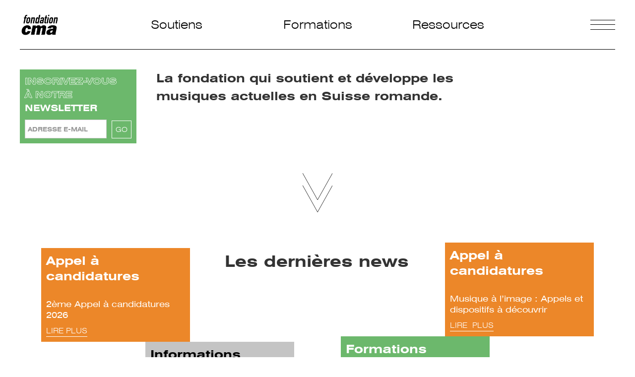

--- FILE ---
content_type: text/html; charset=utf-8
request_url: https://www.fcma.ch/
body_size: 6256
content:
<!DOCTYPE html><!-- This site was created in Webflow. https://webflow.com --><!-- Last Published: Thu Jan 15 2026 14:40:01 GMT+0000 (Coordinated Universal Time) --><html data-wf-domain="www.fcma.ch" data-wf-page="684939b7a9e15a2bb4226cf0" data-wf-site="684939b7a9e15a2bb4226d10" lang="fr-CH"><head><meta charset="utf-8"/><title>Fondation CMA</title><meta content="La fondation qui soutient et développe les musiques actuelles en Suisse romande." name="description"/><meta content="Fondation CMA" property="og:title"/><meta content="La fondation qui soutient et développe les musiques actuelles en Suisse romande." property="og:description"/><meta content="Fondation CMA" property="twitter:title"/><meta content="La fondation qui soutient et développe les musiques actuelles en Suisse romande." property="twitter:description"/><meta property="og:type" content="website"/><meta content="summary_large_image" name="twitter:card"/><meta content="width=device-width, initial-scale=1" name="viewport"/><meta content="Webflow" name="generator"/><link href="https://cdn.prod.website-files.com/684939b7a9e15a2bb4226d10/css/fcma-c60701aa98078c06d8ed4e7da0fc336e.webflow.shared.001bc9a18.css" rel="stylesheet" type="text/css" integrity="sha384-ABvJoYaMI2j5VpsN0EG3jCWj+/hxZo2QewQS1U+GPLLoB9JoeP9dbPsPiJorGzbz" crossorigin="anonymous"/><script type="text/javascript">!function(o,c){var n=c.documentElement,t=" w-mod-";n.className+=t+"js",("ontouchstart"in o||o.DocumentTouch&&c instanceof DocumentTouch)&&(n.className+=t+"touch")}(window,document);</script><link href="https://cdn.prod.website-files.com/684939b7a9e15a2bb4226d10/684939b7a9e15a2bb4226d57_fav_fcma.png" rel="shortcut icon" type="image/x-icon"/><link href="https://cdn.prod.website-files.com/img/webclip.png" rel="apple-touch-icon"/><script async="" src="https://www.googletagmanager.com/gtag/js?id=UA-161953931-1"></script><script type="text/javascript">window.dataLayer = window.dataLayer || [];function gtag(){dataLayer.push(arguments);}gtag('js', new Date());gtag('config', 'UA-161953931-1', {'anonymize_ip': true});</script><script>function loadScript(a){var b=document.getElementsByTagName("head")[0],c=document.createElement("script");c.type="text/javascript",c.src="https://tracker.metricool.com/resources/be.js",c.onreadystatechange=a,c.onload=a,b.appendChild(c)}loadScript(function(){beTracker.t({hash:"5827714acf4e4a9d34cb464930f576b"})});</script><style>

	.song-marquee__collection-wrapper {
    -webkit-animation: logoloop 20s linear infinite;
    -moz-animation: logoloop 20s linear infinite;
    -o-animation: logoloop 20s linear infinite;
	}

	.song-marquee:hover .song-marquee__collection-wrapper,
  .song-marquee:focus-within .song-marquee__collection-wrapper {
  	-webkit-animation-play-state: paused;
    -moz-animation-play-state: paused;
    -o-animation-play-state: paused;
    animation-play-state: paused;
  }

  @media (prefers-reduced-motion) {
    .song-marquee__collection-wrapper {
      -webkit-animation-play-state: paused;
      -moz-animation-play-state: paused;
      -o-animation-play-state: paused;
      animation-play-state: paused;
    }
  }

	@-webkit-keyframes logoloop {
    0% {
      transform: translateX(0%);
    }

    100% {
      transform: translateX(-100%);
    }
  }

  @-moz-keyframes logoloop {
    0% {
      transform: translateX(0%);
    }

    100% {
      transform: translateX(-100%);
    }
  }

  @-o-keyframes logoloop {
    0% {
      transform: translateX(0%);
    }

    100% {
      transform: translateX(-100%);
    }
  }

  @keyframes logoloop {
    0% {
      transform: translateX(0%);
    }

    100% {
      transform: translateX(-100%);
    }
  }

.main--bx {
	height: calc(100vh - 180px);
}

.main--bx::-webkit-scrollbar {
  display: none;
}

body::-webkit-scrollbar {
  display: none;
}

</style></head><body><div class="bkg__wp"><div data-w-id="2d357cc0-819f-c506-e225-3b0da67f49df" class="circle green blur"></div><div data-w-id="2d357cc0-819f-c506-e225-3b0da67f49e0" class="circle pink blur"></div><div data-w-id="2d357cc0-819f-c506-e225-3b0da67f49e1" class="circle orange blur"></div></div><div class="page-wrapper"><div class="header"><a href="/" aria-current="page" class="logo--link w-inline-block w--current"><img src="https://cdn.prod.website-files.com/684939b7a9e15a2bb4226d10/684939b7a9e15a2bb4226d29_FCMA_LogoVectoriel_NOIR_FD%20TRANSP.png" loading="lazy" sizes="(max-width: 1182px) 100vw, 1182px" srcset="https://cdn.prod.website-files.com/684939b7a9e15a2bb4226d10/684939b7a9e15a2bb4226d29_FCMA_LogoVectoriel_NOIR_FD%2520TRANSP-p-500.png 500w, https://cdn.prod.website-files.com/684939b7a9e15a2bb4226d10/684939b7a9e15a2bb4226d29_FCMA_LogoVectoriel_NOIR_FD%2520TRANSP-p-800.png 800w, https://cdn.prod.website-files.com/684939b7a9e15a2bb4226d10/684939b7a9e15a2bb4226d29_FCMA_LogoVectoriel_NOIR_FD%20TRANSP.png 1182w" alt="" class="logo"/></a><div id="w-node-_0bc0ba97-3c72-5bea-558a-d18aab770c8e-ab770c8b" class="main-menu_wrapper"><a id="w-node-_0bc0ba97-3c72-5bea-558a-d18aab770c8f-ab770c8b" href="/soutien" class="nav--link">Soutiens</a><a id="w-node-_0bc0ba97-3c72-5bea-558a-d18aab770c91-ab770c8b" href="/formations" class="nav--link">Formations</a><a id="w-node-_0bc0ba97-3c72-5bea-558a-d18aab770c93-ab770c8b" href="/ressources" class="nav--link">Ressources</a></div><div id="w-node-_0bc0ba97-3c72-5bea-558a-d18aab770c95-ab770c8b" class="hd__burger--wp"><div class="menu-wrapper"><a href="/actualites" class="menu-link">Actualités</a><a href="/fondation" class="menu-link">Fondation</a><a href="/partenaires" class="menu-link">Partenaires</a><div class="social--bx"><a href="https://www.facebook.com/fondationcma" target="_blank" class="social-link w-inline-block"><img src="https://cdn.prod.website-files.com/684939b7a9e15a2bb4226d10/684939b7a9e15a2bb4226d3c_facebook-fill.svg" loading="lazy" alt=""/></a><a href="https://twitter.com/FondationCMA" target="_blank" class="social-link w-inline-block"><img src="https://cdn.prod.website-files.com/684939b7a9e15a2bb4226d10/684939b7a9e15a2bb4226d3d_twitter-fill.svg" loading="lazy" alt=""/></a><a href="https://www.youtube.com/user/FONDATIONCMA" target="_blank" class="social-link w-inline-block"><img src="https://cdn.prod.website-files.com/684939b7a9e15a2bb4226d10/684939b7a9e15a2bb4226d3e_youtube-fill.svg" loading="lazy" alt=""/></a><a href="https://www.instagram.com/fondationcma/" target="_blank" class="social-link w-inline-block"><img src="https://cdn.prod.website-files.com/684939b7a9e15a2bb4226d10/684939b7a9e15a2bb4226d3f_instagram-fill.svg" loading="lazy" alt=""/></a><a href="https://www.linkedin.com/company/75071077/" target="_blank" class="social-link w-inline-block"><img src="https://cdn.prod.website-files.com/684939b7a9e15a2bb4226d10/684939b7a9e15a2bb4226d59_logo-linkedin.svg" loading="lazy" alt=""/></a></div></div><div data-w-id="0bc0ba97-3c72-5bea-558a-d18aab770ca8" class="hd__burger-menu"><div data-w-id="0bc0ba97-3c72-5bea-558a-d18aab770ca9" class="burger-menu__line"></div><div data-w-id="0bc0ba97-3c72-5bea-558a-d18aab770caa" class="burger-menu__line"></div><div data-w-id="0bc0ba97-3c72-5bea-558a-d18aab770cab" class="burger-menu__line"></div></div></div></div><div class="main home"><div id="w-node-_5d1e2cac-03f7-8301-ecc8-8c51ca7a8105-b4226cf0" class="mn__sct-131"><div id="w-node-d36706a8-c0be-d2b0-7900-87a5c2a2c9c1-b4226cf0" class="sct-131__left shrink"><div id="w-node-_26efb28f-c448-d0a0-8367-bfab984e2a09-b4226cf0" class="newsletter--wp"><div class="newsletter--grid"><div id="w-node-_26efb28f-c448-d0a0-8367-bfab984e2a0b-b4226cf0" class="newsletter--title text-stroked-w">Inscrivez-vous <br/>à notre</div><div id="w-node-_26efb28f-c448-d0a0-8367-bfab984e2a0f-b4226cf0" class="newsletter--title">Newsletter</div><div id="w-node-_26efb28f-c448-d0a0-8367-bfab984e2a11-b4226cf0" class="form-block w-form"><form id="wf-form-Inscription-Newsletter" name="wf-form-Inscription-Newsletter" data-name="Inscription Newsletter" method="get" class="subscribe-form-flex" data-wf-flow="684939b7a9e15a2bb4226d1c" data-wf-page-id="684939b7a9e15a2bb4226cf0" data-wf-element-id="26efb28f-c448-d0a0-8367-bfab984e2a12"><div id="w-node-_26efb28f-c448-d0a0-8367-bfab984e2a13-b4226cf0" class="subscribe-form-input-wrapper"><input class="subscribe-form-input w-input" maxlength="256" name="Subscriber-Email" data-name="Subscriber Email" placeholder="Adresse E-mail" type="email" id="Subscriber-Email-3" required=""/></div><input type="submit" data-wait="Please wait..." class="submit-button w-button" value="GO"/></form><div class="success-message w-form-done"><div>Merci !</div></div><div class="error-message w-form-fail"><div>Oups! Il y a eu un problème. Veuillez réessayer.</div></div></div></div></div></div><div id="w-node-_5934638e-1788-e3cf-e2ce-811103b6dd8a-b4226cf0" class="sct-131__middle"><p class="intro__text"><strong>La fondation qui soutient et développe les musiques actuelles en Suisse romande.</strong></p></div></div><div id="w-node-_6bc5e949-d01e-9934-987b-eb759a5f2aab-b4226cf0" class="mn__sct-131"><a href="#news" id="w-node-_704bbe4c-4538-6d93-e3a1-bd2e0c576f99-b4226cf0" class="scroll--chevron-wp w-inline-block"><img src="https://cdn.prod.website-files.com/684939b7a9e15a2bb4226d10/684939b7a9e15a2bb4226d44_FCMA_WEB_FLECHE.svg" loading="lazy" id="w-node-f2dd5b62-2603-2c42-98ff-79447cbeea63-b4226cf0" alt="" class="scroll--icn"/></a></div><div id="news" class="mn__sct-111 w-node-_879d278a-08e2-3ea7-76e8-8828a1fa70a2-b4226cf0"><div id="w-node-_4f41428c-48fa-e0fe-d672-996e97cf6bf4-b4226cf0" class="home__news--wp w-dyn-list"><div role="list" class="home_news--list w-dyn-items"><div id="w-node-_4f41428c-48fa-e0fe-d672-996e97cf6bf6-b4226cf0" role="listitem" class="home__news left w-dyn-item"><div style="background-color:#ec8729" class="card"><div class="card--top-wp"><div fs-cmsfilter-field="category" class="card--category">Appel à candidatures</div><div style="background-image:url(&quot;https://cdn.prod.website-files.com/684939b7a9e15a2bb4226d11/684939b8a9e15a2bb4226f81_2025-Residences.jpg&quot;)" class="card--ratio-box"></div><h3 class="card--heading">2ème Appel à candidatures 2026</h3></div><div class="card--meta-wp"><div class="w-condition-invisible w-dyn-bind-empty"></div><div class="card--divider w-condition-invisible"></div><div class="card--link">Lire plus</div></div><a href="/news/2eme-appel-a-candidatures-2026" class="news--link w-inline-block w-condition-invisible"></a><a href="https://www.fcma.ch/soutien#residences" class="news--link w-inline-block"></a></div></div><div id="w-node-_4f41428c-48fa-e0fe-d672-996e97cf6bf6-b4226cf0" role="listitem" class="home__news left w-dyn-item"><div style="background-color:hsla(206.57142857142858, 0.00%, 76.67%, 1.00)" class="card"><div class="card--top-wp"><div fs-cmsfilter-field="category" class="card--category">Informations</div><div style="background-image:url(&quot;https://cdn.prod.website-files.com/684939b7a9e15a2bb4226d11/69678798b7672babec3e5285_2026%20-%20Aide%20a%CC%80%20l%27Indsutrie.jpg&quot;)" class="card--ratio-box"></div><h3 class="card--heading"> Lauréats Aide à l&#x27;industrie 2026</h3></div><div class="card--meta-wp"><div class="w-condition-invisible w-dyn-bind-empty"></div><div class="card--divider w-condition-invisible"></div><div class="card--link">Lire plus</div></div><a href="/news/laureats-aide-a-lindustrie-2026" class="news--link w-inline-block"></a><a href="#" class="news--link w-inline-block w-condition-invisible"></a></div></div></div></div><div id="w-node-babfc859-5fbb-47cc-ca60-9a57d97cb4ce-b4226cf0"><h2 class="heading"><a href="/actualites" class="decoration-none"><strong>Les dernières news</strong></a><br/></h2></div><div id="w-node-cae3fca5-2e99-c678-137c-bc010b4b8314-b4226cf0" class="home__news--wp w-dyn-list"><div role="list" class="home_news--list r w-dyn-items"><div role="listitem" class="home__news right w-dyn-item"><div style="background-color:#ec8729" class="card"><div class="card--top-wp"><div fs-cmsfilter-field="category" class="card--category">Appel à candidatures</div><div style="background-image:url(&quot;https://cdn.prod.website-files.com/684939b7a9e15a2bb4226d11/691c3ed33406fd43d434b321_MCM.webp&quot;)" class="card--ratio-box"></div><h3 class="card--heading">Musique à l’image : Appels et dispositifs à découvrir</h3></div><div class="card--meta-wp"><div class="w-dyn-bind-empty"></div><div class="card--divider w-condition-invisible"></div><div class="card--link">LIRE PLUS</div></div><a href="/news/musique-a-limage-appels-et-dispositifs-a-decouvrir" class="news--link w-inline-block"></a><a href="#" class="news--link w-inline-block w-condition-invisible"></a></div></div><div role="listitem" class="home__news right w-dyn-item"><div style="background-color:#6cb86c" class="card"><div class="card--top-wp"><div fs-cmsfilter-field="category" class="card--category">Formations</div><div style="background-image:url(&quot;https://cdn.prod.website-files.com/684939b7a9e15a2bb4226d11/6915d759dd716a514c90ed63_2025-Toolbox%20Fribourg.jpg&quot;)" class="card--ratio-box"></div><h3 class="card--heading">Toolbox en ligne // Musique à l&#x27;image</h3></div><div class="card--meta-wp"><div>18.12.2025</div><div class="card--divider"></div><div class="card--link">LIRE PLUS</div></div><a href="/news/toolbox-en-ligne-musique-a-limage" class="news--link w-inline-block w-condition-invisible"></a><a href="https://www.fcma.ch/formations/toolbox-focus-musique-a-limage-en-ligne" class="news--link w-inline-block"></a></div></div></div></div></div><div id="w-node-_3c8123b6-49e8-1eda-39eb-37677dd6b05a-b4226cf0" class="mn__sct-1"><div class="playlist--wp"><h2 class="sct--h2">Les playlists<br/><span class="inverted--txt-black">de la FCMA</span></h2><div class="w-dyn-list"><div role="list" class="w-dyn-items"><div role="listitem" class="pl--collection-item collection-item-2 w-dyn-item"><div class="playlist--title-wp"><h3 style="color:hsla(19.672131147540984, 84.33%, 57.45%, 1.00)" class="pl--collection-title">Spéciale 20 ans</h3><a href="https://mx3.ch/p/1200WS" target="_blank" class="link">écouter la playlist</a></div><div class="animation-wrapper"><div class="song-marquee"><div class="song-marquee__collection-wrapper w-dyn-list"><div role="list" class="song-marquee__collection-list w-dyn-items"><div role="listitem" class="song-marquee__collection-item w-dyn-item"><a href="https://mx3.ch/t/1nDt" target="_blank" class="song-marquee__content-wrapper decoration-none w-inline-block"><h4 class="sg--collection-divider"> Billie Bird</h4><h4 class="sg--collection-divider">/</h4><h4 class="sg--collection-song inverted--txt-black">La Nuit</h4><h4 class="sg--collection-divider _2">-</h4></a></div><div role="listitem" class="song-marquee__collection-item w-dyn-item"><a href="https://mx3.ch/t/lyt" target="_blank" class="song-marquee__content-wrapper decoration-none w-inline-block"><h4 class="sg--collection-divider">77 Bombay Street</h4><h4 class="sg--collection-divider">/</h4><h4 class="sg--collection-song inverted--txt-black">47 Millionaires</h4><h4 class="sg--collection-divider _2">-</h4></a></div><div role="listitem" class="song-marquee__collection-item w-dyn-item"><a href="https://mx3.ch/t/1lXJ" target="_blank" class="song-marquee__content-wrapper decoration-none w-inline-block"><h4 class="sg--collection-divider">Aliose</h4><h4 class="sg--collection-divider">/</h4><h4 class="sg--collection-song inverted--txt-black">Viens la nuit</h4><h4 class="sg--collection-divider _2">-</h4></a></div><div role="listitem" class="song-marquee__collection-item w-dyn-item"><a href="https://mx3.ch/t/1ljF" target="_blank" class="song-marquee__content-wrapper decoration-none w-inline-block"><h4 class="sg--collection-divider">Duck Duck Grey Duck</h4><h4 class="sg--collection-divider">/</h4><h4 class="sg--collection-song inverted--txt-black">Ride My Bike</h4><h4 class="sg--collection-divider _2">-</h4></a></div><div role="listitem" class="song-marquee__collection-item w-dyn-item"><a href="https://mx3.ch/t/1klf" target="_blank" class="song-marquee__content-wrapper decoration-none w-inline-block"><h4 class="sg--collection-divider">Fai Baba</h4><h4 class="sg--collection-divider">/</h4><h4 class="sg--collection-song inverted--txt-black">Why Do I Feel So Alone</h4><h4 class="sg--collection-divider _2">-</h4></a></div></div></div></div></div></div><div role="listitem" class="pl--collection-item collection-item-2 w-dyn-item"><div class="playlist--title-wp"><h3 style="color:hsla(60, 0.58%, 33.92%, 1.00)" class="pl--collection-title">Sélection Nayuno 2018</h3><a href="https://mx3.ch/p/1200Ro" target="_blank" class="link">écouter la playlist</a></div><div class="animation-wrapper"><div class="song-marquee"><div class="song-marquee__collection-wrapper w-dyn-list"><div role="list" class="song-marquee__collection-list w-dyn-items"><div role="listitem" class="song-marquee__collection-item w-dyn-item"><a href="https://mx3.ch/t/1mCW" target="_blank" class="song-marquee__content-wrapper decoration-none w-inline-block"><h4 class="sg--collection-divider">Danitsa</h4><h4 class="sg--collection-divider">/</h4><h4 class="sg--collection-song inverted--txt-black">Remember Me</h4><h4 class="sg--collection-divider _2">-</h4></a></div><div role="listitem" class="song-marquee__collection-item w-dyn-item"><a href="https://mx3.ch/t/1nXH" target="_blank" class="song-marquee__content-wrapper decoration-none w-inline-block"><h4 class="sg--collection-divider">Di-Meh</h4><h4 class="sg--collection-divider">/</h4><h4 class="sg--collection-song inverted--txt-black">Size</h4><h4 class="sg--collection-divider _2">-</h4></a></div><div role="listitem" class="song-marquee__collection-item w-dyn-item"><a href="https://mx3.ch/t/1mPN" target="_blank" class="song-marquee__content-wrapper decoration-none w-inline-block"><h4 class="sg--collection-divider">Senti&#x27;</h4><h4 class="sg--collection-divider">/</h4><h4 class="sg--collection-song inverted--txt-black">HPEA</h4><h4 class="sg--collection-divider _2">-</h4></a></div><div role="listitem" class="song-marquee__collection-item w-dyn-item"><a href="https://mx3.ch/t/1kaF" target="_blank" class="song-marquee__content-wrapper decoration-none w-inline-block"><h4 class="sg--collection-divider">KT Gorique</h4><h4 class="sg--collection-divider">/</h4><h4 class="sg--collection-song inverted--txt-black">ANTHEM</h4><h4 class="sg--collection-divider _2">-</h4></a></div><div role="listitem" class="song-marquee__collection-item w-dyn-item"><a href="https://mx3.ch/t/1nY4" target="_blank" class="song-marquee__content-wrapper decoration-none w-inline-block"><h4 class="sg--collection-divider">Makala</h4><h4 class="sg--collection-divider">/</h4><h4 class="sg--collection-song inverted--txt-black">Dim Mak feat Slimka</h4><h4 class="sg--collection-divider _2">-</h4></a></div></div></div></div></div></div><div role="listitem" class="pl--collection-item collection-item-2 w-dyn-item"><div class="playlist--title-wp"><h3 style="color:hsla(350.5263157894737, 76.00%, 85.29%, 1.00)" class="pl--collection-title">Swiss Sheroes</h3><a href="https://mx3.ch/p/1201bq" target="_blank" class="link">écouter la playlist</a></div><div class="animation-wrapper"><div class="song-marquee"><div class="song-marquee__collection-wrapper w-dyn-list"><div role="list" class="song-marquee__collection-list w-dyn-items"><div role="listitem" class="song-marquee__collection-item w-dyn-item"><a href="https://mx3.ch/t/1mXx" target="_blank" class="song-marquee__content-wrapper decoration-none w-inline-block"><h4 class="sg--collection-divider">Muthoni Drummer Queen</h4><h4 class="sg--collection-divider">/</h4><h4 class="sg--collection-song inverted--txt-black">Suzie Noma</h4><h4 class="sg--collection-divider _2">-</h4></a></div><div role="listitem" class="song-marquee__collection-item w-dyn-item"><a href="https://mx3.ch/t/1pP5" target="_blank" class="song-marquee__content-wrapper decoration-none w-inline-block"><h4 class="sg--collection-divider">Flèche Love</h4><h4 class="sg--collection-divider">/</h4><h4 class="sg--collection-song inverted--txt-black">Sisters</h4><h4 class="sg--collection-divider _2">-</h4></a></div><div role="listitem" class="song-marquee__collection-item w-dyn-item"><a href="https://mx3.ch/t/1pCm" target="_blank" class="song-marquee__content-wrapper decoration-none w-inline-block"><h4 class="sg--collection-divider">Mélissa Bon</h4><h4 class="sg--collection-divider">/</h4><h4 class="sg--collection-song inverted--txt-black">Nomad</h4><h4 class="sg--collection-divider _2">-</h4></a></div><div role="listitem" class="song-marquee__collection-item w-dyn-item"><a href="https://mx3.ch/t/1iVV" target="_blank" class="song-marquee__content-wrapper decoration-none w-inline-block"><h4 class="sg--collection-divider">La Nefera</h4><h4 class="sg--collection-divider">/</h4><h4 class="sg--collection-song inverted--txt-black">Dinero</h4><h4 class="sg--collection-divider _2">-</h4></a></div></div></div></div></div></div><div role="listitem" class="pl--collection-item collection-item-2 w-dyn-item"><div class="playlist--title-wp"><h3 style="color:hsla(120, 34.86%, 57.25%, 1.00)" class="pl--collection-title">A taste of swiss music</h3><a href="https://mx3.ch/p/1201Ka" target="_blank" class="link">écouter la playlist</a></div><div class="animation-wrapper"><div class="song-marquee"><div class="song-marquee__collection-wrapper w-dyn-list"><div role="list" class="song-marquee__collection-list w-dyn-items"><div role="listitem" class="song-marquee__collection-item w-dyn-item"><a href="https://mx3.ch/t/1rRP" target="_blank" class="song-marquee__content-wrapper decoration-none w-inline-block"><h4 class="sg--collection-divider">Bitter Moon</h4><h4 class="sg--collection-divider">/</h4><h4 class="sg--collection-song inverted--txt-black">Chrysalis</h4><h4 class="sg--collection-divider _2">-</h4></a></div><div role="listitem" class="song-marquee__collection-item w-dyn-item"><a href="https://mx3.ch/t/1tpX" target="_blank" class="song-marquee__content-wrapper decoration-none w-inline-block"><h4 class="sg--collection-divider">Émilie Zoé</h4><h4 class="sg--collection-divider">/</h4><h4 class="sg--collection-song inverted--txt-black">Tiger Song</h4><h4 class="sg--collection-divider _2">-</h4></a></div><div role="listitem" class="song-marquee__collection-item w-dyn-item"><a href="https://mx3.ch/t/1uc6" target="_blank" class="song-marquee__content-wrapper decoration-none w-inline-block"><h4 class="sg--collection-divider">Black Sea Dahu</h4><h4 class="sg--collection-divider">/</h4><h4 class="sg--collection-song inverted--txt-black">Rhizome</h4><h4 class="sg--collection-divider _2">-</h4></a></div><div role="listitem" class="song-marquee__collection-item w-dyn-item"><a href="https://mx3.ch/t/1ucP" target="_blank" class="song-marquee__content-wrapper decoration-none w-inline-block"><h4 class="sg--collection-divider">Ikan Hyu</h4><h4 class="sg--collection-divider">/</h4><h4 class="sg--collection-song inverted--txt-black">LFO</h4><h4 class="sg--collection-divider _2">-</h4></a></div><div role="listitem" class="song-marquee__collection-item w-dyn-item"><a href="https://mx3.ch/t/1mXx" target="_blank" class="song-marquee__content-wrapper decoration-none w-inline-block"><h4 class="sg--collection-divider">Muthoni Drummer Queen</h4><h4 class="sg--collection-divider">/</h4><h4 class="sg--collection-song inverted--txt-black">Suzie Noma</h4><h4 class="sg--collection-divider _2">-</h4></a></div></div></div></div></div></div></div></div></div></div></div><div class="footer"><div id="w-node-_49acc014-18cc-9c23-ed0c-67ae229dea25-229dea24" class="ft_txt">Coypright 2022 - FCMA | <a href="#">Politique de confidentialité</a></div><div id="w-node-_49acc014-18cc-9c23-ed0c-67ae229dea29-229dea24" class="ft_txt">Vy-Creuse 5b | 1260 Nyon | Vaud - Suisse — <a href="mailto:cma@fcma.ch?subject=Contact%20site%20web">cma@fcma.ch</a></div><div id="w-node-_49acc014-18cc-9c23-ed0c-67ae229dea2d-229dea24" class="ft_txt">Design by <a href="https://www.kanulart.design/" target="_blank">KANULART</a> | Development by <a href="https://numera.swiss" target="_blank">NUMERA</a></div></div></div><script src="https://d3e54v103j8qbb.cloudfront.net/js/jquery-3.5.1.min.dc5e7f18c8.js?site=684939b7a9e15a2bb4226d10" type="text/javascript" integrity="sha256-9/aliU8dGd2tb6OSsuzixeV4y/faTqgFtohetphbbj0=" crossorigin="anonymous"></script><script src="https://cdn.prod.website-files.com/684939b7a9e15a2bb4226d10/js/webflow.schunk.36b8fb49256177c8.js" type="text/javascript" integrity="sha384-4abIlA5/v7XaW1HMXKBgnUuhnjBYJ/Z9C1OSg4OhmVw9O3QeHJ/qJqFBERCDPv7G" crossorigin="anonymous"></script><script src="https://cdn.prod.website-files.com/684939b7a9e15a2bb4226d10/js/webflow.schunk.c711ae854a9ce6ec.js" type="text/javascript" integrity="sha384-WrtQ5bO49rkUhkhPeFmK1CpW02Xo2J9+FjjV3d91T5YIh1myh/qYwOEjycexnhhr" crossorigin="anonymous"></script><script src="https://cdn.prod.website-files.com/684939b7a9e15a2bb4226d10/js/webflow.dff4f3c7.3baa490efffdff8f.js" type="text/javascript" integrity="sha384-4DoyWAn1SV9lI8t7GOgNaUR/VKpVMLZCwX0JplmIIXL8oPVxOK+bBoKNuMgGu7q5" crossorigin="anonymous"></script><style>
a {
	color: inherit;
}
</style>
<script>
$('.hd__burger-menu').on('click', function() {
  $('.menu-wrapper').toggleClass('is--active');
});
</script><style>
.text-stroked-w {
	-webkit-text-stroke: 0.75px white;
  color: transparent;
}

.inverted--txt-black {
	-webkit-text-stroke: 0.75px black;
  color: transparent;
}

.card > * {
	color: inherit;
}

.card--link {
	color: inherit;
}
</style>

<script>
let colors = $('.card');

for (i = 0; i < colors.length; i++)
{
	let activeColor;
	let col = colors.eq(i).css('background-color');
  let rgb = col.replace(/[^\d,]/g, '').split(',');
  if ((parseInt(rgb[0])*0.299 + parseInt(rgb[1])*0.587 + parseInt(rgb[2])*0.114) > 186) {
 			activeColor = '#000000';
    } else { 
      colors.eq(i).addClass('is--white');
      activeColor = '#ffffff';
		};
  colors.eq(i).find('.card--link').css('border-color', activeColor);
  colors.eq(i).find('.card--divider').css('background-color', activeColor);
};
</script>

<script>
$('.song-marquee').each(function() {
	$(this).find('.song-marquee__collection-wrapper').clone().appendTo($(this));
});
</script>

<script>

var lastIdx = -1;

$('.song-marquee__collection-item').on('mouseover', function(){

	if(lastIdx == $(this).index())
    return;
    
  lastIdx = $(this).index();

//	let image = $(this).find('.song-marquee__image')[0].src;
 // let volumeName = $(this).find('.volume-marquee__volume-name')[0].innerText;
//  let volumeNumber = $(this).find('.volume-marquee__volume-number')[0].innerText;
//  let backgroundColor = $(this).find('.volume-marquee__volume-color').first().css('backgroundColor');
  
//  $('.volume-preview__image').first().fadeOut(100, function() {
  	$(this).attr('src', image).fadeIn(100);
//  });
    
//  $('.volume-preview__volume-name').first().fadeOut(100, function() {
//  	$(this).text(volumeName).fadeIn(100);
//  });
    
//  $('.volume-preview__volume-number').first().fadeOut(100, function() {
//  	$(this).text(volumeNumber).fadeIn(100);
//  });
  
  
});

</script></body></html>

--- FILE ---
content_type: text/css
request_url: https://cdn.prod.website-files.com/684939b7a9e15a2bb4226d10/css/fcma-c60701aa98078c06d8ed4e7da0fc336e.webflow.shared.001bc9a18.css
body_size: 15509
content:
html {
  -webkit-text-size-adjust: 100%;
  -ms-text-size-adjust: 100%;
  font-family: sans-serif;
}

body {
  margin: 0;
}

article, aside, details, figcaption, figure, footer, header, hgroup, main, menu, nav, section, summary {
  display: block;
}

audio, canvas, progress, video {
  vertical-align: baseline;
  display: inline-block;
}

audio:not([controls]) {
  height: 0;
  display: none;
}

[hidden], template {
  display: none;
}

a {
  background-color: #0000;
}

a:active, a:hover {
  outline: 0;
}

abbr[title] {
  border-bottom: 1px dotted;
}

b, strong {
  font-weight: bold;
}

dfn {
  font-style: italic;
}

h1 {
  margin: .67em 0;
  font-size: 2em;
}

mark {
  color: #000;
  background: #ff0;
}

small {
  font-size: 80%;
}

sub, sup {
  vertical-align: baseline;
  font-size: 75%;
  line-height: 0;
  position: relative;
}

sup {
  top: -.5em;
}

sub {
  bottom: -.25em;
}

img {
  border: 0;
}

svg:not(:root) {
  overflow: hidden;
}

hr {
  box-sizing: content-box;
  height: 0;
}

pre {
  overflow: auto;
}

code, kbd, pre, samp {
  font-family: monospace;
  font-size: 1em;
}

button, input, optgroup, select, textarea {
  color: inherit;
  font: inherit;
  margin: 0;
}

button {
  overflow: visible;
}

button, select {
  text-transform: none;
}

button, html input[type="button"], input[type="reset"] {
  -webkit-appearance: button;
  cursor: pointer;
}

button[disabled], html input[disabled] {
  cursor: default;
}

button::-moz-focus-inner, input::-moz-focus-inner {
  border: 0;
  padding: 0;
}

input {
  line-height: normal;
}

input[type="checkbox"], input[type="radio"] {
  box-sizing: border-box;
  padding: 0;
}

input[type="number"]::-webkit-inner-spin-button, input[type="number"]::-webkit-outer-spin-button {
  height: auto;
}

input[type="search"] {
  -webkit-appearance: none;
}

input[type="search"]::-webkit-search-cancel-button, input[type="search"]::-webkit-search-decoration {
  -webkit-appearance: none;
}

legend {
  border: 0;
  padding: 0;
}

textarea {
  overflow: auto;
}

optgroup {
  font-weight: bold;
}

table {
  border-collapse: collapse;
  border-spacing: 0;
}

td, th {
  padding: 0;
}

@font-face {
  font-family: webflow-icons;
  src: url("[data-uri]") format("truetype");
  font-weight: normal;
  font-style: normal;
}

[class^="w-icon-"], [class*=" w-icon-"] {
  speak: none;
  font-variant: normal;
  text-transform: none;
  -webkit-font-smoothing: antialiased;
  -moz-osx-font-smoothing: grayscale;
  font-style: normal;
  font-weight: normal;
  line-height: 1;
  font-family: webflow-icons !important;
}

.w-icon-slider-right:before {
  content: "";
}

.w-icon-slider-left:before {
  content: "";
}

.w-icon-nav-menu:before {
  content: "";
}

.w-icon-arrow-down:before, .w-icon-dropdown-toggle:before {
  content: "";
}

.w-icon-file-upload-remove:before {
  content: "";
}

.w-icon-file-upload-icon:before {
  content: "";
}

* {
  box-sizing: border-box;
}

html {
  height: 100%;
}

body {
  color: #333;
  background-color: #fff;
  min-height: 100%;
  margin: 0;
  font-family: Arial, sans-serif;
  font-size: 14px;
  line-height: 20px;
}

img {
  vertical-align: middle;
  max-width: 100%;
  display: inline-block;
}

html.w-mod-touch * {
  background-attachment: scroll !important;
}

.w-block {
  display: block;
}

.w-inline-block {
  max-width: 100%;
  display: inline-block;
}

.w-clearfix:before, .w-clearfix:after {
  content: " ";
  grid-area: 1 / 1 / 2 / 2;
  display: table;
}

.w-clearfix:after {
  clear: both;
}

.w-hidden {
  display: none;
}

.w-button {
  color: #fff;
  line-height: inherit;
  cursor: pointer;
  background-color: #3898ec;
  border: 0;
  border-radius: 0;
  padding: 9px 15px;
  text-decoration: none;
  display: inline-block;
}

input.w-button {
  -webkit-appearance: button;
}

html[data-w-dynpage] [data-w-cloak] {
  color: #0000 !important;
}

.w-code-block {
  margin: unset;
}

pre.w-code-block code {
  all: inherit;
}

.w-optimization {
  display: contents;
}

.w-webflow-badge, .w-webflow-badge > img {
  box-sizing: unset;
  width: unset;
  height: unset;
  max-height: unset;
  max-width: unset;
  min-height: unset;
  min-width: unset;
  margin: unset;
  padding: unset;
  float: unset;
  clear: unset;
  border: unset;
  border-radius: unset;
  background: unset;
  background-image: unset;
  background-position: unset;
  background-size: unset;
  background-repeat: unset;
  background-origin: unset;
  background-clip: unset;
  background-attachment: unset;
  background-color: unset;
  box-shadow: unset;
  transform: unset;
  direction: unset;
  font-family: unset;
  font-weight: unset;
  color: unset;
  font-size: unset;
  line-height: unset;
  font-style: unset;
  font-variant: unset;
  text-align: unset;
  letter-spacing: unset;
  -webkit-text-decoration: unset;
  text-decoration: unset;
  text-indent: unset;
  text-transform: unset;
  list-style-type: unset;
  text-shadow: unset;
  vertical-align: unset;
  cursor: unset;
  white-space: unset;
  word-break: unset;
  word-spacing: unset;
  word-wrap: unset;
  transition: unset;
}

.w-webflow-badge {
  white-space: nowrap;
  cursor: pointer;
  box-shadow: 0 0 0 1px #0000001a, 0 1px 3px #0000001a;
  visibility: visible !important;
  opacity: 1 !important;
  z-index: 2147483647 !important;
  color: #aaadb0 !important;
  overflow: unset !important;
  background-color: #fff !important;
  border-radius: 3px !important;
  width: auto !important;
  height: auto !important;
  margin: 0 !important;
  padding: 6px !important;
  font-size: 12px !important;
  line-height: 14px !important;
  text-decoration: none !important;
  display: inline-block !important;
  position: fixed !important;
  inset: auto 12px 12px auto !important;
  transform: none !important;
}

.w-webflow-badge > img {
  position: unset;
  visibility: unset !important;
  opacity: 1 !important;
  vertical-align: middle !important;
  display: inline-block !important;
}

h1, h2, h3, h4, h5, h6 {
  margin-bottom: 10px;
  font-weight: bold;
}

h1 {
  margin-top: 20px;
  font-size: 38px;
  line-height: 44px;
}

h2 {
  margin-top: 20px;
  font-size: 32px;
  line-height: 36px;
}

h3 {
  margin-top: 20px;
  font-size: 24px;
  line-height: 30px;
}

h4 {
  margin-top: 10px;
  font-size: 18px;
  line-height: 24px;
}

h5 {
  margin-top: 10px;
  font-size: 14px;
  line-height: 20px;
}

h6 {
  margin-top: 10px;
  font-size: 12px;
  line-height: 18px;
}

p {
  margin-top: 0;
  margin-bottom: 10px;
}

blockquote {
  border-left: 5px solid #e2e2e2;
  margin: 0 0 10px;
  padding: 10px 20px;
  font-size: 18px;
  line-height: 22px;
}

figure {
  margin: 0 0 10px;
}

figcaption {
  text-align: center;
  margin-top: 5px;
}

ul, ol {
  margin-top: 0;
  margin-bottom: 10px;
  padding-left: 40px;
}

.w-list-unstyled {
  padding-left: 0;
  list-style: none;
}

.w-embed:before, .w-embed:after {
  content: " ";
  grid-area: 1 / 1 / 2 / 2;
  display: table;
}

.w-embed:after {
  clear: both;
}

.w-video {
  width: 100%;
  padding: 0;
  position: relative;
}

.w-video iframe, .w-video object, .w-video embed {
  border: none;
  width: 100%;
  height: 100%;
  position: absolute;
  top: 0;
  left: 0;
}

fieldset {
  border: 0;
  margin: 0;
  padding: 0;
}

button, [type="button"], [type="reset"] {
  cursor: pointer;
  -webkit-appearance: button;
  border: 0;
}

.w-form {
  margin: 0 0 15px;
}

.w-form-done {
  text-align: center;
  background-color: #ddd;
  padding: 20px;
  display: none;
}

.w-form-fail {
  background-color: #ffdede;
  margin-top: 10px;
  padding: 10px;
  display: none;
}

label {
  margin-bottom: 5px;
  font-weight: bold;
  display: block;
}

.w-input, .w-select {
  color: #333;
  vertical-align: middle;
  background-color: #fff;
  border: 1px solid #ccc;
  width: 100%;
  height: 38px;
  margin-bottom: 10px;
  padding: 8px 12px;
  font-size: 14px;
  line-height: 1.42857;
  display: block;
}

.w-input::placeholder, .w-select::placeholder {
  color: #999;
}

.w-input:focus, .w-select:focus {
  border-color: #3898ec;
  outline: 0;
}

.w-input[disabled], .w-select[disabled], .w-input[readonly], .w-select[readonly], fieldset[disabled] .w-input, fieldset[disabled] .w-select {
  cursor: not-allowed;
}

.w-input[disabled]:not(.w-input-disabled), .w-select[disabled]:not(.w-input-disabled), .w-input[readonly], .w-select[readonly], fieldset[disabled]:not(.w-input-disabled) .w-input, fieldset[disabled]:not(.w-input-disabled) .w-select {
  background-color: #eee;
}

textarea.w-input, textarea.w-select {
  height: auto;
}

.w-select {
  background-color: #f3f3f3;
}

.w-select[multiple] {
  height: auto;
}

.w-form-label {
  cursor: pointer;
  margin-bottom: 0;
  font-weight: normal;
  display: inline-block;
}

.w-radio {
  margin-bottom: 5px;
  padding-left: 20px;
  display: block;
}

.w-radio:before, .w-radio:after {
  content: " ";
  grid-area: 1 / 1 / 2 / 2;
  display: table;
}

.w-radio:after {
  clear: both;
}

.w-radio-input {
  float: left;
  margin: 3px 0 0 -20px;
  line-height: normal;
}

.w-file-upload {
  margin-bottom: 10px;
  display: block;
}

.w-file-upload-input {
  opacity: 0;
  z-index: -100;
  width: .1px;
  height: .1px;
  position: absolute;
  overflow: hidden;
}

.w-file-upload-default, .w-file-upload-uploading, .w-file-upload-success {
  color: #333;
  display: inline-block;
}

.w-file-upload-error {
  margin-top: 10px;
  display: block;
}

.w-file-upload-default.w-hidden, .w-file-upload-uploading.w-hidden, .w-file-upload-error.w-hidden, .w-file-upload-success.w-hidden {
  display: none;
}

.w-file-upload-uploading-btn {
  cursor: pointer;
  background-color: #fafafa;
  border: 1px solid #ccc;
  margin: 0;
  padding: 8px 12px;
  font-size: 14px;
  font-weight: normal;
  display: flex;
}

.w-file-upload-file {
  background-color: #fafafa;
  border: 1px solid #ccc;
  flex-grow: 1;
  justify-content: space-between;
  margin: 0;
  padding: 8px 9px 8px 11px;
  display: flex;
}

.w-file-upload-file-name {
  font-size: 14px;
  font-weight: normal;
  display: block;
}

.w-file-remove-link {
  cursor: pointer;
  width: auto;
  height: auto;
  margin-top: 3px;
  margin-left: 10px;
  padding: 3px;
  display: block;
}

.w-icon-file-upload-remove {
  margin: auto;
  font-size: 10px;
}

.w-file-upload-error-msg {
  color: #ea384c;
  padding: 2px 0;
  display: inline-block;
}

.w-file-upload-info {
  padding: 0 12px;
  line-height: 38px;
  display: inline-block;
}

.w-file-upload-label {
  cursor: pointer;
  background-color: #fafafa;
  border: 1px solid #ccc;
  margin: 0;
  padding: 8px 12px;
  font-size: 14px;
  font-weight: normal;
  display: inline-block;
}

.w-icon-file-upload-icon, .w-icon-file-upload-uploading {
  width: 20px;
  margin-right: 8px;
  display: inline-block;
}

.w-icon-file-upload-uploading {
  height: 20px;
}

.w-container {
  max-width: 940px;
  margin-left: auto;
  margin-right: auto;
}

.w-container:before, .w-container:after {
  content: " ";
  grid-area: 1 / 1 / 2 / 2;
  display: table;
}

.w-container:after {
  clear: both;
}

.w-container .w-row {
  margin-left: -10px;
  margin-right: -10px;
}

.w-row:before, .w-row:after {
  content: " ";
  grid-area: 1 / 1 / 2 / 2;
  display: table;
}

.w-row:after {
  clear: both;
}

.w-row .w-row {
  margin-left: 0;
  margin-right: 0;
}

.w-col {
  float: left;
  width: 100%;
  min-height: 1px;
  padding-left: 10px;
  padding-right: 10px;
  position: relative;
}

.w-col .w-col {
  padding-left: 0;
  padding-right: 0;
}

.w-col-1 {
  width: 8.33333%;
}

.w-col-2 {
  width: 16.6667%;
}

.w-col-3 {
  width: 25%;
}

.w-col-4 {
  width: 33.3333%;
}

.w-col-5 {
  width: 41.6667%;
}

.w-col-6 {
  width: 50%;
}

.w-col-7 {
  width: 58.3333%;
}

.w-col-8 {
  width: 66.6667%;
}

.w-col-9 {
  width: 75%;
}

.w-col-10 {
  width: 83.3333%;
}

.w-col-11 {
  width: 91.6667%;
}

.w-col-12 {
  width: 100%;
}

.w-hidden-main {
  display: none !important;
}

@media screen and (max-width: 991px) {
  .w-container {
    max-width: 728px;
  }

  .w-hidden-main {
    display: inherit !important;
  }

  .w-hidden-medium {
    display: none !important;
  }

  .w-col-medium-1 {
    width: 8.33333%;
  }

  .w-col-medium-2 {
    width: 16.6667%;
  }

  .w-col-medium-3 {
    width: 25%;
  }

  .w-col-medium-4 {
    width: 33.3333%;
  }

  .w-col-medium-5 {
    width: 41.6667%;
  }

  .w-col-medium-6 {
    width: 50%;
  }

  .w-col-medium-7 {
    width: 58.3333%;
  }

  .w-col-medium-8 {
    width: 66.6667%;
  }

  .w-col-medium-9 {
    width: 75%;
  }

  .w-col-medium-10 {
    width: 83.3333%;
  }

  .w-col-medium-11 {
    width: 91.6667%;
  }

  .w-col-medium-12 {
    width: 100%;
  }

  .w-col-stack {
    width: 100%;
    left: auto;
    right: auto;
  }
}

@media screen and (max-width: 767px) {
  .w-hidden-main, .w-hidden-medium {
    display: inherit !important;
  }

  .w-hidden-small {
    display: none !important;
  }

  .w-row, .w-container .w-row {
    margin-left: 0;
    margin-right: 0;
  }

  .w-col {
    width: 100%;
    left: auto;
    right: auto;
  }

  .w-col-small-1 {
    width: 8.33333%;
  }

  .w-col-small-2 {
    width: 16.6667%;
  }

  .w-col-small-3 {
    width: 25%;
  }

  .w-col-small-4 {
    width: 33.3333%;
  }

  .w-col-small-5 {
    width: 41.6667%;
  }

  .w-col-small-6 {
    width: 50%;
  }

  .w-col-small-7 {
    width: 58.3333%;
  }

  .w-col-small-8 {
    width: 66.6667%;
  }

  .w-col-small-9 {
    width: 75%;
  }

  .w-col-small-10 {
    width: 83.3333%;
  }

  .w-col-small-11 {
    width: 91.6667%;
  }

  .w-col-small-12 {
    width: 100%;
  }
}

@media screen and (max-width: 479px) {
  .w-container {
    max-width: none;
  }

  .w-hidden-main, .w-hidden-medium, .w-hidden-small {
    display: inherit !important;
  }

  .w-hidden-tiny {
    display: none !important;
  }

  .w-col {
    width: 100%;
  }

  .w-col-tiny-1 {
    width: 8.33333%;
  }

  .w-col-tiny-2 {
    width: 16.6667%;
  }

  .w-col-tiny-3 {
    width: 25%;
  }

  .w-col-tiny-4 {
    width: 33.3333%;
  }

  .w-col-tiny-5 {
    width: 41.6667%;
  }

  .w-col-tiny-6 {
    width: 50%;
  }

  .w-col-tiny-7 {
    width: 58.3333%;
  }

  .w-col-tiny-8 {
    width: 66.6667%;
  }

  .w-col-tiny-9 {
    width: 75%;
  }

  .w-col-tiny-10 {
    width: 83.3333%;
  }

  .w-col-tiny-11 {
    width: 91.6667%;
  }

  .w-col-tiny-12 {
    width: 100%;
  }
}

.w-widget {
  position: relative;
}

.w-widget-map {
  width: 100%;
  height: 400px;
}

.w-widget-map label {
  width: auto;
  display: inline;
}

.w-widget-map img {
  max-width: inherit;
}

.w-widget-map .gm-style-iw {
  text-align: center;
}

.w-widget-map .gm-style-iw > button {
  display: none !important;
}

.w-widget-twitter {
  overflow: hidden;
}

.w-widget-twitter-count-shim {
  vertical-align: top;
  text-align: center;
  background: #fff;
  border: 1px solid #758696;
  border-radius: 3px;
  width: 28px;
  height: 20px;
  display: inline-block;
  position: relative;
}

.w-widget-twitter-count-shim * {
  pointer-events: none;
  -webkit-user-select: none;
  user-select: none;
}

.w-widget-twitter-count-shim .w-widget-twitter-count-inner {
  text-align: center;
  color: #999;
  font-family: serif;
  font-size: 15px;
  line-height: 12px;
  position: relative;
}

.w-widget-twitter-count-shim .w-widget-twitter-count-clear {
  display: block;
  position: relative;
}

.w-widget-twitter-count-shim.w--large {
  width: 36px;
  height: 28px;
}

.w-widget-twitter-count-shim.w--large .w-widget-twitter-count-inner {
  font-size: 18px;
  line-height: 18px;
}

.w-widget-twitter-count-shim:not(.w--vertical) {
  margin-left: 5px;
  margin-right: 8px;
}

.w-widget-twitter-count-shim:not(.w--vertical).w--large {
  margin-left: 6px;
}

.w-widget-twitter-count-shim:not(.w--vertical):before, .w-widget-twitter-count-shim:not(.w--vertical):after {
  content: " ";
  pointer-events: none;
  border: solid #0000;
  width: 0;
  height: 0;
  position: absolute;
  top: 50%;
  left: 0;
}

.w-widget-twitter-count-shim:not(.w--vertical):before {
  border-width: 4px;
  border-color: #75869600 #5d6c7b #75869600 #75869600;
  margin-top: -4px;
  margin-left: -9px;
}

.w-widget-twitter-count-shim:not(.w--vertical).w--large:before {
  border-width: 5px;
  margin-top: -5px;
  margin-left: -10px;
}

.w-widget-twitter-count-shim:not(.w--vertical):after {
  border-width: 4px;
  border-color: #fff0 #fff #fff0 #fff0;
  margin-top: -4px;
  margin-left: -8px;
}

.w-widget-twitter-count-shim:not(.w--vertical).w--large:after {
  border-width: 5px;
  margin-top: -5px;
  margin-left: -9px;
}

.w-widget-twitter-count-shim.w--vertical {
  width: 61px;
  height: 33px;
  margin-bottom: 8px;
}

.w-widget-twitter-count-shim.w--vertical:before, .w-widget-twitter-count-shim.w--vertical:after {
  content: " ";
  pointer-events: none;
  border: solid #0000;
  width: 0;
  height: 0;
  position: absolute;
  top: 100%;
  left: 50%;
}

.w-widget-twitter-count-shim.w--vertical:before {
  border-width: 5px;
  border-color: #5d6c7b #75869600 #75869600;
  margin-left: -5px;
}

.w-widget-twitter-count-shim.w--vertical:after {
  border-width: 4px;
  border-color: #fff #fff0 #fff0;
  margin-left: -4px;
}

.w-widget-twitter-count-shim.w--vertical .w-widget-twitter-count-inner {
  font-size: 18px;
  line-height: 22px;
}

.w-widget-twitter-count-shim.w--vertical.w--large {
  width: 76px;
}

.w-background-video {
  color: #fff;
  height: 500px;
  position: relative;
  overflow: hidden;
}

.w-background-video > video {
  object-fit: cover;
  z-index: -100;
  background-position: 50%;
  background-size: cover;
  width: 100%;
  height: 100%;
  margin: auto;
  position: absolute;
  inset: -100%;
}

.w-background-video > video::-webkit-media-controls-start-playback-button {
  -webkit-appearance: none;
  display: none !important;
}

.w-background-video--control {
  background-color: #0000;
  padding: 0;
  position: absolute;
  bottom: 1em;
  right: 1em;
}

.w-background-video--control > [hidden] {
  display: none !important;
}

.w-slider {
  text-align: center;
  clear: both;
  -webkit-tap-highlight-color: #0000;
  tap-highlight-color: #0000;
  background: #ddd;
  height: 300px;
  position: relative;
}

.w-slider-mask {
  z-index: 1;
  white-space: nowrap;
  height: 100%;
  display: block;
  position: relative;
  left: 0;
  right: 0;
  overflow: hidden;
}

.w-slide {
  vertical-align: top;
  white-space: normal;
  text-align: left;
  width: 100%;
  height: 100%;
  display: inline-block;
  position: relative;
}

.w-slider-nav {
  z-index: 2;
  text-align: center;
  -webkit-tap-highlight-color: #0000;
  tap-highlight-color: #0000;
  height: 40px;
  margin: auto;
  padding-top: 10px;
  position: absolute;
  inset: auto 0 0;
}

.w-slider-nav.w-round > div {
  border-radius: 100%;
}

.w-slider-nav.w-num > div {
  font-size: inherit;
  line-height: inherit;
  width: auto;
  height: auto;
  padding: .2em .5em;
}

.w-slider-nav.w-shadow > div {
  box-shadow: 0 0 3px #3336;
}

.w-slider-nav-invert {
  color: #fff;
}

.w-slider-nav-invert > div {
  background-color: #2226;
}

.w-slider-nav-invert > div.w-active {
  background-color: #222;
}

.w-slider-dot {
  cursor: pointer;
  background-color: #fff6;
  width: 1em;
  height: 1em;
  margin: 0 3px .5em;
  transition: background-color .1s, color .1s;
  display: inline-block;
  position: relative;
}

.w-slider-dot.w-active {
  background-color: #fff;
}

.w-slider-dot:focus {
  outline: none;
  box-shadow: 0 0 0 2px #fff;
}

.w-slider-dot:focus.w-active {
  box-shadow: none;
}

.w-slider-arrow-left, .w-slider-arrow-right {
  cursor: pointer;
  color: #fff;
  -webkit-tap-highlight-color: #0000;
  tap-highlight-color: #0000;
  -webkit-user-select: none;
  user-select: none;
  width: 80px;
  margin: auto;
  font-size: 40px;
  position: absolute;
  inset: 0;
  overflow: hidden;
}

.w-slider-arrow-left [class^="w-icon-"], .w-slider-arrow-right [class^="w-icon-"], .w-slider-arrow-left [class*=" w-icon-"], .w-slider-arrow-right [class*=" w-icon-"] {
  position: absolute;
}

.w-slider-arrow-left:focus, .w-slider-arrow-right:focus {
  outline: 0;
}

.w-slider-arrow-left {
  z-index: 3;
  right: auto;
}

.w-slider-arrow-right {
  z-index: 4;
  left: auto;
}

.w-icon-slider-left, .w-icon-slider-right {
  width: 1em;
  height: 1em;
  margin: auto;
  inset: 0;
}

.w-slider-aria-label {
  clip: rect(0 0 0 0);
  border: 0;
  width: 1px;
  height: 1px;
  margin: -1px;
  padding: 0;
  position: absolute;
  overflow: hidden;
}

.w-slider-force-show {
  display: block !important;
}

.w-dropdown {
  text-align: left;
  z-index: 900;
  margin-left: auto;
  margin-right: auto;
  display: inline-block;
  position: relative;
}

.w-dropdown-btn, .w-dropdown-toggle, .w-dropdown-link {
  vertical-align: top;
  color: #222;
  text-align: left;
  white-space: nowrap;
  margin-left: auto;
  margin-right: auto;
  padding: 20px;
  text-decoration: none;
  position: relative;
}

.w-dropdown-toggle {
  -webkit-user-select: none;
  user-select: none;
  cursor: pointer;
  padding-right: 40px;
  display: inline-block;
}

.w-dropdown-toggle:focus {
  outline: 0;
}

.w-icon-dropdown-toggle {
  width: 1em;
  height: 1em;
  margin: auto 20px auto auto;
  position: absolute;
  top: 0;
  bottom: 0;
  right: 0;
}

.w-dropdown-list {
  background: #ddd;
  min-width: 100%;
  display: none;
  position: absolute;
}

.w-dropdown-list.w--open {
  display: block;
}

.w-dropdown-link {
  color: #222;
  padding: 10px 20px;
  display: block;
}

.w-dropdown-link.w--current {
  color: #0082f3;
}

.w-dropdown-link:focus {
  outline: 0;
}

@media screen and (max-width: 767px) {
  .w-nav-brand {
    padding-left: 10px;
  }
}

.w-lightbox-backdrop {
  cursor: auto;
  letter-spacing: normal;
  text-indent: 0;
  text-shadow: none;
  text-transform: none;
  visibility: visible;
  white-space: normal;
  word-break: normal;
  word-spacing: normal;
  word-wrap: normal;
  color: #fff;
  text-align: center;
  z-index: 2000;
  opacity: 0;
  -webkit-user-select: none;
  -moz-user-select: none;
  -webkit-tap-highlight-color: transparent;
  background: #000000e6;
  outline: 0;
  font-family: Helvetica Neue, Helvetica, Ubuntu, Segoe UI, Verdana, sans-serif;
  font-size: 17px;
  font-style: normal;
  font-weight: 300;
  line-height: 1.2;
  list-style: disc;
  position: fixed;
  inset: 0;
  -webkit-transform: translate(0);
}

.w-lightbox-backdrop, .w-lightbox-container {
  -webkit-overflow-scrolling: touch;
  height: 100%;
  overflow: auto;
}

.w-lightbox-content {
  height: 100vh;
  position: relative;
  overflow: hidden;
}

.w-lightbox-view {
  opacity: 0;
  width: 100vw;
  height: 100vh;
  position: absolute;
}

.w-lightbox-view:before {
  content: "";
  height: 100vh;
}

.w-lightbox-group, .w-lightbox-group .w-lightbox-view, .w-lightbox-group .w-lightbox-view:before {
  height: 86vh;
}

.w-lightbox-frame, .w-lightbox-view:before {
  vertical-align: middle;
  display: inline-block;
}

.w-lightbox-figure {
  margin: 0;
  position: relative;
}

.w-lightbox-group .w-lightbox-figure {
  cursor: pointer;
}

.w-lightbox-img {
  width: auto;
  max-width: none;
  height: auto;
}

.w-lightbox-image {
  float: none;
  max-width: 100vw;
  max-height: 100vh;
  display: block;
}

.w-lightbox-group .w-lightbox-image {
  max-height: 86vh;
}

.w-lightbox-caption {
  text-align: left;
  text-overflow: ellipsis;
  white-space: nowrap;
  background: #0006;
  padding: .5em 1em;
  position: absolute;
  bottom: 0;
  left: 0;
  right: 0;
  overflow: hidden;
}

.w-lightbox-embed {
  width: 100%;
  height: 100%;
  position: absolute;
  inset: 0;
}

.w-lightbox-control {
  cursor: pointer;
  background-position: center;
  background-repeat: no-repeat;
  background-size: 24px;
  width: 4em;
  transition: all .3s;
  position: absolute;
  top: 0;
}

.w-lightbox-left {
  background-image: url("[data-uri]");
  display: none;
  bottom: 0;
  left: 0;
}

.w-lightbox-right {
  background-image: url("[data-uri]");
  display: none;
  bottom: 0;
  right: 0;
}

.w-lightbox-close {
  background-image: url("[data-uri]");
  background-size: 18px;
  height: 2.6em;
  right: 0;
}

.w-lightbox-strip {
  white-space: nowrap;
  padding: 0 1vh;
  line-height: 0;
  position: absolute;
  bottom: 0;
  left: 0;
  right: 0;
  overflow: auto hidden;
}

.w-lightbox-item {
  box-sizing: content-box;
  cursor: pointer;
  width: 10vh;
  padding: 2vh 1vh;
  display: inline-block;
  -webkit-transform: translate3d(0, 0, 0);
}

.w-lightbox-active {
  opacity: .3;
}

.w-lightbox-thumbnail {
  background: #222;
  height: 10vh;
  position: relative;
  overflow: hidden;
}

.w-lightbox-thumbnail-image {
  position: absolute;
  top: 0;
  left: 0;
}

.w-lightbox-thumbnail .w-lightbox-tall {
  width: 100%;
  top: 50%;
  transform: translate(0, -50%);
}

.w-lightbox-thumbnail .w-lightbox-wide {
  height: 100%;
  left: 50%;
  transform: translate(-50%);
}

.w-lightbox-spinner {
  box-sizing: border-box;
  border: 5px solid #0006;
  border-radius: 50%;
  width: 40px;
  height: 40px;
  margin-top: -20px;
  margin-left: -20px;
  animation: .8s linear infinite spin;
  position: absolute;
  top: 50%;
  left: 50%;
}

.w-lightbox-spinner:after {
  content: "";
  border: 3px solid #0000;
  border-bottom-color: #fff;
  border-radius: 50%;
  position: absolute;
  inset: -4px;
}

.w-lightbox-hide {
  display: none;
}

.w-lightbox-noscroll {
  overflow: hidden;
}

@media (min-width: 768px) {
  .w-lightbox-content {
    height: 96vh;
    margin-top: 2vh;
  }

  .w-lightbox-view, .w-lightbox-view:before {
    height: 96vh;
  }

  .w-lightbox-group, .w-lightbox-group .w-lightbox-view, .w-lightbox-group .w-lightbox-view:before {
    height: 84vh;
  }

  .w-lightbox-image {
    max-width: 96vw;
    max-height: 96vh;
  }

  .w-lightbox-group .w-lightbox-image {
    max-width: 82.3vw;
    max-height: 84vh;
  }

  .w-lightbox-left, .w-lightbox-right {
    opacity: .5;
    display: block;
  }

  .w-lightbox-close {
    opacity: .8;
  }

  .w-lightbox-control:hover {
    opacity: 1;
  }
}

.w-lightbox-inactive, .w-lightbox-inactive:hover {
  opacity: 0;
}

.w-richtext:before, .w-richtext:after {
  content: " ";
  grid-area: 1 / 1 / 2 / 2;
  display: table;
}

.w-richtext:after {
  clear: both;
}

.w-richtext[contenteditable="true"]:before, .w-richtext[contenteditable="true"]:after {
  white-space: initial;
}

.w-richtext ol, .w-richtext ul {
  overflow: hidden;
}

.w-richtext .w-richtext-figure-selected.w-richtext-figure-type-video div:after, .w-richtext .w-richtext-figure-selected[data-rt-type="video"] div:after, .w-richtext .w-richtext-figure-selected.w-richtext-figure-type-image div, .w-richtext .w-richtext-figure-selected[data-rt-type="image"] div {
  outline: 2px solid #2895f7;
}

.w-richtext figure.w-richtext-figure-type-video > div:after, .w-richtext figure[data-rt-type="video"] > div:after {
  content: "";
  display: none;
  position: absolute;
  inset: 0;
}

.w-richtext figure {
  max-width: 60%;
  position: relative;
}

.w-richtext figure > div:before {
  cursor: default !important;
}

.w-richtext figure img {
  width: 100%;
}

.w-richtext figure figcaption.w-richtext-figcaption-placeholder {
  opacity: .6;
}

.w-richtext figure div {
  color: #0000;
  font-size: 0;
}

.w-richtext figure.w-richtext-figure-type-image, .w-richtext figure[data-rt-type="image"] {
  display: table;
}

.w-richtext figure.w-richtext-figure-type-image > div, .w-richtext figure[data-rt-type="image"] > div {
  display: inline-block;
}

.w-richtext figure.w-richtext-figure-type-image > figcaption, .w-richtext figure[data-rt-type="image"] > figcaption {
  caption-side: bottom;
  display: table-caption;
}

.w-richtext figure.w-richtext-figure-type-video, .w-richtext figure[data-rt-type="video"] {
  width: 60%;
  height: 0;
}

.w-richtext figure.w-richtext-figure-type-video iframe, .w-richtext figure[data-rt-type="video"] iframe {
  width: 100%;
  height: 100%;
  position: absolute;
  top: 0;
  left: 0;
}

.w-richtext figure.w-richtext-figure-type-video > div, .w-richtext figure[data-rt-type="video"] > div {
  width: 100%;
}

.w-richtext figure.w-richtext-align-center {
  clear: both;
  margin-left: auto;
  margin-right: auto;
}

.w-richtext figure.w-richtext-align-center.w-richtext-figure-type-image > div, .w-richtext figure.w-richtext-align-center[data-rt-type="image"] > div {
  max-width: 100%;
}

.w-richtext figure.w-richtext-align-normal {
  clear: both;
}

.w-richtext figure.w-richtext-align-fullwidth {
  text-align: center;
  clear: both;
  width: 100%;
  max-width: 100%;
  margin-left: auto;
  margin-right: auto;
  display: block;
}

.w-richtext figure.w-richtext-align-fullwidth > div {
  padding-bottom: inherit;
  display: inline-block;
}

.w-richtext figure.w-richtext-align-fullwidth > figcaption {
  display: block;
}

.w-richtext figure.w-richtext-align-floatleft {
  float: left;
  clear: none;
  margin-right: 15px;
}

.w-richtext figure.w-richtext-align-floatright {
  float: right;
  clear: none;
  margin-left: 15px;
}

.w-nav {
  z-index: 1000;
  background: #ddd;
  position: relative;
}

.w-nav:before, .w-nav:after {
  content: " ";
  grid-area: 1 / 1 / 2 / 2;
  display: table;
}

.w-nav:after {
  clear: both;
}

.w-nav-brand {
  float: left;
  color: #333;
  text-decoration: none;
  position: relative;
}

.w-nav-link {
  vertical-align: top;
  color: #222;
  text-align: left;
  margin-left: auto;
  margin-right: auto;
  padding: 20px;
  text-decoration: none;
  display: inline-block;
  position: relative;
}

.w-nav-link.w--current {
  color: #0082f3;
}

.w-nav-menu {
  float: right;
  position: relative;
}

[data-nav-menu-open] {
  text-align: center;
  background: #c8c8c8;
  min-width: 200px;
  position: absolute;
  top: 100%;
  left: 0;
  right: 0;
  overflow: visible;
  display: block !important;
}

.w--nav-link-open {
  display: block;
  position: relative;
}

.w-nav-overlay {
  width: 100%;
  display: none;
  position: absolute;
  top: 100%;
  left: 0;
  right: 0;
  overflow: hidden;
}

.w-nav-overlay [data-nav-menu-open] {
  top: 0;
}

.w-nav[data-animation="over-left"] .w-nav-overlay {
  width: auto;
}

.w-nav[data-animation="over-left"] .w-nav-overlay, .w-nav[data-animation="over-left"] [data-nav-menu-open] {
  z-index: 1;
  top: 0;
  right: auto;
}

.w-nav[data-animation="over-right"] .w-nav-overlay {
  width: auto;
}

.w-nav[data-animation="over-right"] .w-nav-overlay, .w-nav[data-animation="over-right"] [data-nav-menu-open] {
  z-index: 1;
  top: 0;
  left: auto;
}

.w-nav-button {
  float: right;
  cursor: pointer;
  -webkit-tap-highlight-color: #0000;
  tap-highlight-color: #0000;
  -webkit-user-select: none;
  user-select: none;
  padding: 18px;
  font-size: 24px;
  display: none;
  position: relative;
}

.w-nav-button:focus {
  outline: 0;
}

.w-nav-button.w--open {
  color: #fff;
  background-color: #c8c8c8;
}

.w-nav[data-collapse="all"] .w-nav-menu {
  display: none;
}

.w-nav[data-collapse="all"] .w-nav-button, .w--nav-dropdown-open, .w--nav-dropdown-toggle-open {
  display: block;
}

.w--nav-dropdown-list-open {
  position: static;
}

@media screen and (max-width: 991px) {
  .w-nav[data-collapse="medium"] .w-nav-menu {
    display: none;
  }

  .w-nav[data-collapse="medium"] .w-nav-button {
    display: block;
  }
}

@media screen and (max-width: 767px) {
  .w-nav[data-collapse="small"] .w-nav-menu {
    display: none;
  }

  .w-nav[data-collapse="small"] .w-nav-button {
    display: block;
  }

  .w-nav-brand {
    padding-left: 10px;
  }
}

@media screen and (max-width: 479px) {
  .w-nav[data-collapse="tiny"] .w-nav-menu {
    display: none;
  }

  .w-nav[data-collapse="tiny"] .w-nav-button {
    display: block;
  }
}

.w-tabs {
  position: relative;
}

.w-tabs:before, .w-tabs:after {
  content: " ";
  grid-area: 1 / 1 / 2 / 2;
  display: table;
}

.w-tabs:after {
  clear: both;
}

.w-tab-menu {
  position: relative;
}

.w-tab-link {
  vertical-align: top;
  text-align: left;
  cursor: pointer;
  color: #222;
  background-color: #ddd;
  padding: 9px 30px;
  text-decoration: none;
  display: inline-block;
  position: relative;
}

.w-tab-link.w--current {
  background-color: #c8c8c8;
}

.w-tab-link:focus {
  outline: 0;
}

.w-tab-content {
  display: block;
  position: relative;
  overflow: hidden;
}

.w-tab-pane {
  display: none;
  position: relative;
}

.w--tab-active {
  display: block;
}

@media screen and (max-width: 479px) {
  .w-tab-link {
    display: block;
  }
}

.w-ix-emptyfix:after {
  content: "";
}

@keyframes spin {
  0% {
    transform: rotate(0);
  }

  100% {
    transform: rotate(360deg);
  }
}

.w-dyn-empty {
  background-color: #ddd;
  padding: 10px;
}

.w-dyn-hide, .w-dyn-bind-empty, .w-condition-invisible {
  display: none !important;
}

.wf-layout-layout {
  display: grid;
}

@font-face {
  font-family: "Swiss 721 extended bt";
  src: url("https://cdn.prod.website-files.com/684939b7a9e15a2bb4226d10/684939b7a9e15a2bb4226d41_swiss_721_extended_bt.ttf") format("truetype");
  font-weight: 400;
  font-style: normal;
  font-display: swap;
}

@font-face {
  font-family: "Swiss 721 extended bt";
  src: url("https://cdn.prod.website-files.com/684939b7a9e15a2bb4226d10/684939b7a9e15a2bb4226d42_Swiss%20721%20Light%20Extended%20BT.ttf") format("truetype");
  font-weight: 300;
  font-style: normal;
  font-display: swap;
}

@font-face {
  font-family: "Swiss 721 extended bt";
  src: url("https://cdn.prod.website-files.com/684939b7a9e15a2bb4226d10/684939b7a9e15a2bb4226d43_Swiss%20721%20Bold%20Extended%20BT.ttf") format("truetype");
  font-weight: 700;
  font-style: normal;
  font-display: swap;
}

:root {
  --fcma-green: #6cb86c;
  --fcma-grey: #575756;
  --fcma-pink: #f6bdc6;
  --fcma-orange: #ee7337;
}

.w-form-formradioinput--inputType-custom {
  border: 1px solid #ccc;
  border-radius: 50%;
  width: 12px;
  height: 12px;
}

.w-form-formradioinput--inputType-custom.w--redirected-focus {
  box-shadow: 0 0 3px 1px #3898ec;
}

.w-form-formradioinput--inputType-custom.w--redirected-checked {
  border-width: 4px;
  border-color: #3898ec;
}

body {
  color: #333;
  font-family: "Swiss 721 extended bt", sans-serif;
  font-size: 14px;
  font-weight: 300;
  line-height: 20px;
}

h1 {
  margin-top: 20px;
  margin-bottom: 10px;
  font-size: 38px;
  font-weight: bold;
  line-height: 44px;
}

h3 {
  margin-top: 20px;
  margin-bottom: 10px;
  font-size: 24px;
  font-weight: bold;
  line-height: 30px;
}

h4 {
  margin-top: 10px;
  margin-bottom: 10px;
  font-size: 18px;
  font-weight: bold;
  line-height: 24px;
}

p {
  margin-bottom: 10px;
}

a {
  color: #000;
  font-weight: 300;
  transition: all .2s;
}

a:hover {
  color: #000;
  text-decoration: underline;
}

ul {
  margin-top: 0;
  margin-bottom: 10px;
  padding-left: 40px;
}

img {
  max-width: 100%;
  display: inline-block;
}

.bx--header {
  z-index: 1000;
  grid-column-gap: 0px;
  grid-row-gap: 0px;
  grid-template-rows: auto;
  grid-template-columns: 1fr 3fr 1fr;
  grid-auto-columns: 1fr;
  padding: 18px 40px 0;
  position: fixed;
  inset: 0% 0% auto;
}

.hd__column {
  flex: 1;
  justify-content: flex-start;
  align-items: center;
  display: flex;
}

.hd__column.content-align-left {
  justify-content: flex-start;
  display: flex;
}

.hd__column.content-align-right {
  justify-content: flex-end;
  display: flex;
}

.hd__column.content-align-center {
  justify-content: center;
  display: flex;
}

.hd__column.right {
  justify-content: flex-end;
}

.logo--link {
  height: 80px;
}

.logo {
  height: 100%;
}

.hd__burger-menu {
  z-index: 1001;
  cursor: pointer;
  flex-direction: column;
  justify-content: space-between;
  width: 50px;
  height: 20px;
  margin-top: auto;
  margin-bottom: auto;
  display: flex;
  position: relative;
}

.burger-menu__line {
  background-color: #000;
  width: 100%;
  height: 1px;
}

.nav--link {
  color: #000;
  justify-content: center;
  align-items: center;
  padding-top: 5px;
  padding-bottom: 5px;
  font-size: 24px;
  font-weight: 300;
  text-decoration: none;
  display: flex;
}

.nav--link:hover {
  font-weight: 300;
  text-decoration: none;
  box-shadow: inset 0 -1px #000;
}

.nav--link.w--current {
  padding-top: 0;
  padding-bottom: 0;
  text-decoration: none;
  box-shadow: inset 0 -1px #000;
}

.bx--content {
  grid-column-gap: 0px;
  grid-row-gap: 0px;
  grid-template-rows: auto;
  grid-template-columns: 1fr 3fr 1fr;
  grid-auto-columns: 1fr;
  min-height: 69ch;
  padding: 40px;
  display: grid;
}

.sidebar {
  flex-direction: column;
  align-items: flex-start;
  display: flex;
}

.main-content {
  padding-left: 40px;
}

.newsletter--wp {
  background-color: var(--fcma-green);
  flex-direction: column;
  align-items: flex-start;
  padding: 10px;
  display: flex;
}

.subscribe-form-flex {
  grid-column-gap: 10px;
  grid-row-gap: 10px;
  flex-direction: row;
  flex: 1;
  grid-template-rows: auto;
  grid-template-columns: max-content max-content;
  grid-auto-columns: 1fr;
  align-items: flex-end;
  width: 100%;
  display: grid;
}

.subscribe-form-input-wrapper {
  text-align: left;
}

.subscribe-form-input {
  margin-bottom: 0;
  padding: 3px 5px;
}

.subscribe-form-input::placeholder {
  text-transform: uppercase;
  font-size: 12px;
  font-weight: 700;
}

.newsletter--title {
  color: #fff;
  text-align: left;
  text-transform: uppercase;
  margin-top: 0;
  margin-bottom: 0;
  font-size: 18px;
  font-weight: 700;
  line-height: 1.5;
}

.form-block {
  width: 100%;
  margin-top: 10px;
  margin-bottom: 0;
}

.intro__text {
  font-size: 24px;
  line-height: 1.5;
}

.submit-button {
  background-color: #0000;
  border: 1px solid #fff;
  padding: 7px;
}

.scroll--wp {
  justify-content: center;
  align-items: center;
  margin-top: 40px;
  margin-bottom: 0;
  display: flex;
}

.scroll--chevron-wp {
  justify-content: center;
  width: 80px;
  display: flex;
}

.bx--page-wrapper {
  z-index: 1;
  grid-column-gap: 0px;
  grid-row-gap: 16px;
  grid-template-rows: auto;
  grid-template-columns: .9fr 3fr .8fr;
  grid-auto-columns: 1fr;
  min-height: 78vh;
  padding: 40px;
  display: block;
  position: relative;
}

.bx--page-wrapper.bis {
  padding-top: 140px;
}

.page--heading {
  max-width: 27ch;
  margin-top: 0;
  margin-bottom: 0;
  font-size: 24px;
  font-weight: 400;
  line-height: 1.2;
}

.page-content {
  margin-top: 60px;
}

.tab-link {
  background-color: #0000;
  margin-right: 20px;
  padding: 5px 0;
  font-size: 16px;
}

.tab-link:hover {
  border-bottom: 1px solid #000;
  text-decoration: none;
}

.tab-link.w--current {
  background-color: #0000;
  border-bottom: 1px solid #000;
  margin-left: 0;
  text-decoration: none;
}

.tab-divider {
  background-color: #000;
  width: 1px;
  position: absolute;
  inset: 20% -10px 20% auto;
}

.tab-content__grid-11x {
  grid-column-gap: 40px;
  grid-row-gap: 16px;
  grid-template-rows: repeat(auto-fit, 100%);
  grid-template-columns: 1fr 1fr max-content;
  grid-auto-columns: 1fr;
  min-height: 95%;
  margin-top: 20px;
  display: grid;
}

.rich-text {
  min-height: 30px;
}

.rich-text h3 {
  margin-top: 0;
  font-size: 18px;
}

.rich-text h4 {
  font-size: 15px;
  line-height: 1.3;
}

.rich-text a {
  text-decoration: underline;
}

.rich-text a:hover {
  text-decoration: none;
}

.rich-text ul {
  padding-left: 20px;
}

.rich-text li {
  margin-bottom: .5rem;
}

.btn {
  color: #000;
  background-color: #0000;
  border: 1px solid #000;
  padding: 10px;
  font-size: 20px;
  text-decoration: none;
}

.btn:hover {
  font-weight: 300;
  text-decoration: none;
}

.btn.formation {
  border-color: var(--fcma-grey);
  background-color: var(--fcma-grey);
  color: #fff;
}

.btn.is-small {
  font-size: 16px;
  line-height: 1;
}

.page--intro__paragraph {
  max-width: 60ch;
  margin-top: 20px;
  font-size: 16px;
  line-height: 1.5;
}

.collection-list__grid {
  grid-column-gap: 40px;
  grid-row-gap: 40px;
  grid-template: "."
                 "."
                 "Area"
                 / 1fr 1fr 1fr;
  grid-auto-columns: 1fr;
  display: grid;
}

.card-link {
  color: #000;
  background-color: #fff9;
  border: 1px solid #000;
  flex-direction: column;
  align-items: flex-start;
  width: 100%;
  height: 100%;
  padding: 20px;
  text-decoration: none;
  display: flex;
}

.card-link:hover {
  text-decoration: none;
}

.card_heading {
  margin-top: 0;
  font-size: 18px;
  line-height: 1.2;
}

.card_date {
  margin-top: 0;
  font-size: 16px;
  font-weight: 700;
  line-height: 1.2;
}

.card_resume {
  margin-top: 10px;
  font-size: 16px;
  line-height: 1.2;
}

.card_resume.is-txt-cut-4lines {
  margin-bottom: 20px;
}

.card_resume.is-txt-cut-4lines:hover {
  text-decoration: none;
}

.card_link {
  color: #000;
  text-transform: uppercase;
  margin-top: auto;
  font-size: 16px;
  text-decoration: underline;
  display: inline-block;
}

.tab-panel {
  padding-top: 20px;
}

.menu-wrapper {
  z-index: 1000;
  background-color: #fffc;
  flex-direction: column;
  justify-content: center;
  align-items: center;
  display: none;
  position: fixed;
  inset: 0%;
}

.menu-wrapper.is--active {
  display: flex;
}

.menu-link {
  color: #000;
  margin-bottom: 40px;
  font-size: 48px;
  line-height: 1.2;
  text-decoration: none;
}

.menu-link:hover {
  text-decoration: none;
  box-shadow: inset 0 -3px #000;
}

.social--bx {
  justify-content: space-around;
  align-items: center;
  width: 400px;
  margin-top: 20px;
  display: flex;
}

.collection-list_news {
  grid-column-gap: 40px;
  grid-row-gap: 40px;
  grid-template-rows: auto auto;
  grid-template-columns: 1fr 1fr 1fr 1fr;
  grid-auto-columns: 1fr;
  display: grid;
}

.card_news {
  background-color: var(--fcma-pink);
  height: 100%;
  padding: 20px;
}

.card_ratio-bx {
  width: 100%;
  padding-top: 56.25%;
  position: relative;
}

.card_news-heading {
  text-transform: uppercase;
  margin-top: 0;
  margin-bottom: 30px;
  font-size: 32px;
  font-weight: 700;
  line-height: 1.2;
}

.news_filter--bx {
  margin-bottom: 40px;
}

.news-form-filter {
  width: 100%;
}

.news-filter-bx {
  display: flex;
}

.filter-divider {
  background-color: #000;
  width: 1px;
  position: absolute;
  inset: 20% auto 20% -10px;
}

.checkbox--hidden {
  display: none;
}

.checkbox {
  margin-right: 20px;
  padding: 3px 0;
  position: relative;
}

.checkbox.is-active {
  border-bottom: 1px solid #000;
}

.filters-category {
  display: flex;
}

.filters-category-wp {
  display: inline-block;
}

.checkbox-reset {
  margin-right: 20px;
  padding: 3px 0;
  position: relative;
}

.checkbox-reset.is-active {
  border-bottom: 1px solid #000;
}

.card_news-title {
  font-size: 16px;
  line-height: 1.2;
}

.card_news-meta-wp {
  align-items: center;
  display: flex;
}

.card_news-link {
  color: #000;
  border-bottom: 1px solid #000;
  margin-left: 10px;
  padding-top: 3px;
  padding-bottom: 3px;
  text-decoration: none;
}

.card_news-date {
  border-right: 1px solid #000;
  padding-right: 10px;
}

.main-menu_wrapper {
  grid-column-gap: 0px;
  grid-row-gap: 0px;
  grid-template-rows: auto;
  grid-template-columns: 1fr 1fr 1fr;
  grid-auto-columns: 1fr;
  justify-content: space-between;
  display: grid;
}

.tab-heading {
  margin-top: 0;
  margin-bottom: 0;
  font-size: 16px;
  font-weight: 300;
  line-height: 1.2;
}

.success-message {
  color: #fff;
  background-color: #0000;
  border: 1px solid #fff;
  padding: 10px;
}

.error-message {
  background-color: var(--fcma-pink);
  color: #fff;
  font-weight: 400;
}

.newsletter--grid {
  grid-column-gap: 0px;
  grid-row-gap: 0px;
  grid-template-rows: max-content max-content;
  grid-template-columns: max-content;
  grid-auto-columns: 1fr;
  align-self: flex-start;
  display: grid;
}

.bx--footer {
  grid-column-gap: 16px;
  grid-row-gap: 16px;
  grid-template-rows: auto;
  grid-template-columns: 1fr 1fr 1fr;
  grid-auto-columns: 1fr;
  align-items: center;
  padding-left: 40px;
  padding-right: 40px;
  position: relative;
}

.ft_txt {
  font-size: 12px;
}

.ft__border {
  background-color: #000;
  height: 1px;
  position: absolute;
  inset: 0% 0% auto;
}

.bx--main {
  padding-top: 100px;
  padding-left: 40px;
  padding-right: 40px;
}

.ct--content {
  grid-column-gap: 60px;
  grid-row-gap: 60px;
  border-bottom: 1px solid #000;
  flex-direction: column;
  grid-template-rows: auto;
  grid-template-columns: 1fr;
  grid-auto-columns: 1fr;
  max-width: 1500px;
  margin-left: auto;
  margin-right: auto;
  display: flex;
}

.ct--content.main--bx {
  padding-top: 40px;
  overflow: scroll;
}

.sct--h2 {
  margin-top: 0;
  margin-bottom: 20px;
}

.bkg__wp {
  z-index: -1;
  position: fixed;
  inset: 0%;
  overflow: hidden;
}

.circle {
  border-radius: 50%;
  width: 50vw;
  height: 50vw;
  position: absolute;
}

.circle.green {
  background-color: var(--fcma-green);
  inset: auto 20vw -20vw auto;
}

.circle.orange {
  background-color: var(--fcma-orange);
  inset: auto -20vw -20vw auto;
}

.circle.pink {
  background-color: var(--fcma-pink);
  bottom: 10vw;
  right: -30vw;
}

.blur {
  filter: blur(100px);
}

.ct--footer {
  grid-column-gap: 40px;
  grid-row-gap: 40px;
  border-top: .5px solid #000;
  grid-template-rows: auto;
  grid-template-columns: 1fr 1fr 1fr;
  grid-auto-columns: 1fr;
  align-items: stretch;
  max-width: 1500px;
  min-height: 80px;
  margin-left: auto;
  margin-right: auto;
  padding-top: 20px;
  padding-bottom: 20px;
  display: grid;
  position: relative;
  overflow: hidden;
}

.pl--collection-item {
  border-top: 1px solid #000;
  flex-direction: column;
  align-items: flex-start;
  padding-top: 20px;
  padding-bottom: 10px;
  display: flex;
  overflow: hidden;
}

.pl--collection-title {
  margin-top: 0;
  margin-bottom: 10px;
}

.song-marquee__collection-item {
  flex: none;
}

.song-marquee__collection-list {
  align-items: center;
  display: flex;
}

.song-marquee__content-wrapper {
  color: #000;
  align-items: center;
  padding-top: 10px;
  padding-bottom: 10px;
  display: flex;
}

.song-marquee__content-wrapper:hover {
  text-decoration: none;
}

.sg--collection-divider {
  margin: 0 4px 0 0;
  font-size: 24px;
}

.sg--collection-divider._2 {
  margin-left: 4px;
}

.sg--collection-song {
  font-size: 24px;
}

.sg--collection-song.inverted--txt-black {
  margin-top: 0;
  margin-bottom: 0;
}

.song-marquee {
  align-items: center;
  display: flex;
}

.song-marquee__collection-wrapper {
  flex: none;
}

.animation-wrapper {
  align-self: flex-start;
}

.grid-3col, .sct--header {
  grid-column-gap: 40px;
  grid-row-gap: 40px;
  grid-template-rows: auto;
  grid-template-columns: 1fr 3fr 1fr;
  grid-auto-columns: 1fr;
  display: grid;
}

.wp--news {
  max-width: 1200px;
  min-height: 800px;
  margin-left: auto;
  margin-right: auto;
  padding-top: 80px;
  position: relative;
}

.news--collection__list {
  grid-column-gap: 16px;
  grid-row-gap: 16px;
  flex-wrap: wrap;
  grid-template-rows: auto;
  grid-template-columns: 1fr 1fr 1fr 1fr;
  grid-auto-columns: 1fr;
  grid-auto-flow: column;
  display: flex;
}

.card {
  color: #000;
  flex-direction: column;
  justify-content: space-between;
  height: 100%;
  padding: 10px;
  display: flex;
  position: relative;
}

.card:hover {
  font-weight: 300;
}

.card.is--white {
  color: #fff;
}

.card--title {
  margin-top: 0;
  font-size: 24px;
  font-weight: 700;
  line-height: 1.3;
}

.card--category {
  margin-bottom: 10px;
  font-size: 24px;
  font-weight: 700;
  line-height: 1.3;
}

.card--ratio-box {
  aspect-ratio: 3 / 2;
  background-image: url("https://cdn.prod.website-files.com/684939b7a9e15a2bb4226d10/684939b7a9e15a2bb4226d4d_Copie%20de%20RP23_appel_twitter.jpg");
  background-position: 50%;
  background-size: cover;
  width: 100%;
  position: relative;
}

.card--heading {
  font-size: 17px;
  font-weight: 400;
  line-height: 1.3;
}

.card--top-wp {
  flex-direction: column;
  display: flex;
}

.card--meta-wp {
  align-items: center;
  display: flex;
}

.card--divider {
  background-color: #000;
  width: 1px;
  height: 20px;
  margin-left: 20px;
  margin-right: 20px;
}

.card--link {
  color: #000;
  text-transform: uppercase;
  border-bottom: 1px solid #000;
  margin-top: auto;
  padding-top: 2px;
  padding-bottom: 2px;
  font-size: 15px;
  line-height: 1.2;
}

.card--link:hover {
  text-decoration: none;
}

.news-item {
  width: 300px;
}

.news-item:nth-child(odd) {
  bottom: 0%;
  left: 0%;
  right: auto;
  transform: translate(-16%, 124%);
}

.news-item:nth-child(2n) {
  position: absolute;
  inset: 60px -25% auto auto;
}

.news-item:first-child {
  position: absolute;
  inset: 80px auto auto 0%;
  transform: translate(0);
}

.news-item:last-child {
  position: absolute;
  inset: auto -17% 0% auto;
}

.playlist--wp {
  overflow: hidden;
}

.page-wrapper {
  min-height: 100vh;
  padding-left: 40px;
  padding-right: 40px;
}

.header {
  grid-column-gap: 40px;
  grid-row-gap: 40px;
  border-bottom: 1px solid #000;
  grid-template-rows: auto;
  grid-template-columns: 1fr 3fr 1fr;
  grid-auto-columns: 1fr;
  align-items: center;
  max-width: 1500px;
  height: 100px;
  margin-left: auto;
  margin-right: auto;
  display: grid;
}

.hd__burger--wp {
  flex: 1;
  justify-content: flex-start;
  align-items: center;
  display: flex;
}

.hd__burger--wp.content-align-left {
  justify-content: flex-start;
  display: flex;
}

.hd__burger--wp.content-align-right {
  justify-content: flex-end;
  display: flex;
}

.hd__burger--wp.content-align-center {
  justify-content: center;
  display: flex;
}

.hd__burger--wp.right {
  justify-content: flex-end;
}

.main {
  grid-column-gap: 60px;
  grid-row-gap: 60px;
  grid-template-rows: max-content;
  grid-template-columns: 1fr;
  grid-auto-rows: max-content;
  grid-auto-columns: 1fr;
  max-width: 1500px;
  min-height: 80vh;
  margin-left: auto;
  margin-right: auto;
  padding-top: 40px;
  padding-bottom: 60px;
  display: grid;
}

.main.tab {
  grid-row-gap: 60px;
  grid-template-rows: auto minmax(200px, 1fr);
}

.main.home {
  padding-bottom: 0;
}

.mn__sct-131 {
  grid-column-gap: 40px;
  grid-row-gap: 40px;
  grid-template-rows: auto;
  grid-template-columns: 1fr 3fr 1fr;
  grid-auto-columns: 1fr;
  width: 100%;
  display: grid;
}

.mn__sct-1 {
  min-width: 100%;
  min-height: 100%;
}

.mn__sct-111 {
  grid-column-gap: 40px;
  grid-row-gap: 40px;
  grid-template-rows: auto;
  grid-template-columns: 1fr 1fr 1fr;
  grid-auto-columns: 1fr;
  width: 100%;
  display: grid;
}

.sct-131__left.shrink {
  flex-direction: column;
  align-items: flex-start;
  display: flex;
}

.footer {
  grid-column-gap: 16px;
  grid-row-gap: 16px;
  border-top: 1px solid #000;
  grid-template-rows: auto;
  grid-template-columns: 1fr 1fr 1fr;
  grid-auto-columns: 1fr;
  align-items: center;
  max-width: 1500px;
  min-height: 80px;
  margin-left: auto;
  margin-right: auto;
  display: grid;
}

.scroll--icn {
  height: 80px;
}

.tabs {
  flex-direction: column;
  height: 100%;
  display: flex;
}

.tabs-content {
  flex-direction: column;
  flex: 1;
  padding-top: 20px;
  display: flex;
}

.tab-pane-tab-4, .tab-pane-tab-2, .tab-pane-tab-3, .tab-pane-tab-1 {
  min-height: 95%;
}

.tab__content-wp {
  grid-column-gap: 40px;
  grid-row-gap: 40px;
  display: flex;
  position: static;
  inset: 20px 0% 0%;
}

.tab__col1, .tab__col2 {
  flex: 1;
}

.tab__col3 {
  flex: 0 auto;
  align-items: flex-end;
  display: flex;
}

.tab__panel {
  flex: 1;
}

.formation__h2 {
  margin-top: 0;
  font-size: 24px;
  line-height: 1.1;
}

.txt__med {
  font-size: 19px;
  line-height: 1.3;
}

.txt__med.res {
  max-width: 60ch;
}

.formation__title-wp {
  justify-content: space-between;
  align-items: center;
  display: flex;
}

.formation__h1 {
  margin-top: 0;
  margin-bottom: 0;
}

.mn__sct-21 {
  grid-column-gap: 80px;
  grid-row-gap: 80px;
  grid-template-rows: auto;
  grid-template-columns: 2fr 1fr;
  grid-auto-columns: 1fr;
  display: grid;
}

.sct-21__right {
  grid-column-gap: 40px;
  grid-row-gap: 40px;
  grid-template-rows: max-content max-content;
  grid-template-columns: 1fr;
  grid-auto-columns: 1fr;
  display: grid;
}

.txt__sm {
  font-size: 15px;
  line-height: 1.3;
}

.fondation__h2 {
  margin-top: 0;
  margin-bottom: 40px;
  font-size: 24px;
  line-height: 1.3;
}

.team__grid {
  grid-column-gap: 40px;
  grid-row-gap: 40px;
  grid-template-rows: auto;
  grid-template-columns: 1fr 1fr 1fr 1fr;
  grid-auto-columns: 1fr;
  grid-auto-flow: row;
  display: grid;
}

.team__wp {
  flex-direction: column;
  justify-content: flex-start;
  align-items: center;
  display: flex;
}

.team__img {
  width: 200px;
}

.team__img-wp {
  filter: grayscale();
  background-image: url("https://d3e54v103j8qbb.cloudfront.net/img/background-image.svg");
  background-position: 50%;
  background-size: cover;
  border-radius: 50%;
  width: 100px;
  height: 100px;
}

.team__name {
  text-align: center;
  font-size: 17px;
  line-height: 1.2;
}

.team__role {
  text-align: center;
  font-size: 15px;
}

.fondation__title {
  max-width: 30ch;
  margin-top: 0;
  margin-bottom: 0;
  font-size: 24px;
  font-weight: 400;
  line-height: 1.2;
}

.ressource_h1 {
  margin-top: 0;
  margin-bottom: 20px;
}

.home__news {
  width: 300px;
}

.home__news.right:first-child {
  transform: translate(10%);
}

.home__news.right:last-child {
  transform: translate(-60%);
}

.home__news.left {
  width: 300px;
}

.home__news.left:first-child {
  transform: translate(-10%);
}

.home__news.left:last-child {
  transform: translate(60%);
}

.home_news--list {
  grid-column-gap: 60px;
  grid-row-gap: 60px;
  flex-direction: column;
  align-items: flex-end;
  display: flex;
}

.home_news--list.r {
  align-items: flex-start;
}

.home__news--wp {
  flex-direction: column;
  justify-content: center;
  display: flex;
}

.mn__sct-12 {
  grid-column-gap: 80px;
  grid-row-gap: 80px;
  grid-template-rows: auto;
  grid-template-columns: 1fr 2fr;
  grid-auto-columns: 1fr;
  display: grid;
}

.mn__sct-11 {
  grid-column-gap: 80px;
  grid-row-gap: 80px;
  grid-template-rows: auto;
  grid-template-columns: 1fr 1fr;
  grid-auto-columns: 1fr;
  display: grid;
}

.mn__sct-11.with--margin {
  border-top: 1px solid #000;
  margin-top: 30px;
  padding-top: 30px;
}

.sct-11__left.sticky {
  position: sticky;
  top: 140px;
}

.dropdown {
  border: 1px solid #000;
  width: 100%;
  margin-bottom: -1px;
  text-decoration: none;
}

.dropdown:hover {
  text-decoration: none;
}

.dropdown-toggle {
  background-color: #ffffff80;
  border-bottom: 1px solid #000;
  width: 100%;
  margin-bottom: -1px;
  padding: 20px 40px 20px 20px;
  position: sticky;
  top: 0;
}

.dropdown-toggle.is--sticky {
  position: sticky;
  top: 0;
}

.dropdown-list {
  padding-left: 5px;
  padding-right: 5px;
}

.dropdown-list.w--open {
  background-color: #fff;
  border-top: 1px solid #000;
  padding: 20px 22px;
  position: static;
}

.credits--wp {
  color: #9b9b9b;
  margin-top: 40px;
}

.btn--wp {
  margin-top: 40px;
}

.btn--wp.group {
  grid-column-gap: 20px;
  grid-row-gap: 20px;
  flex-direction: column;
  align-items: flex-start;
  display: flex;
}

.formation_hes-h3 {
  margin-top: 0;
  margin-bottom: 20px;
}

.imicro-list__grid {
  grid-column-gap: 40px;
  grid-row-gap: 40px;
  grid-template-rows: auto auto;
  grid-template-columns: 1fr 1fr 1fr 1fr;
  grid-auto-columns: 1fr;
  display: grid;
}

.imicro--lightbox, .image {
  object-fit: cover;
  width: 100%;
  height: 100%;
  position: absolute;
  inset: 0%;
}

.btn-micro {
  color: #fff;
  background-color: #0000;
  border: 1px solid #fff;
  padding: 6px;
  font-size: 15px;
  position: absolute;
  inset: auto 5px 5px auto;
}

.btn-micro:hover {
  font-weight: 300;
  text-decoration: none;
}

.new__image {
  object-fit: cover;
  width: 100%;
}

.news__h1 {
  margin-top: 0;
  margin-bottom: 20px;
}

.news_rich-text {
  margin-top: 60px;
}

.news_rich-text img {
  margin-right: 20px;
}

.news_rich-text a {
  text-decoration: underline;
}

.news__h2 {
  margin-top: 60px;
  font-size: 24px;
  line-height: 1.1;
}

.im--ratio {
  width: 100%;
  padding-top: 56.25%;
  position: relative;
}

.im--content--wp {
  padding-top: 10px;
}

.playlist--title-wp {
  justify-content: space-between;
  display: flex;
}

.collection-item-2 {
  align-items: stretch;
}

.news--link {
  position: absolute;
  inset: 0%;
}

.partner--grid {
  grid-column-gap: 40px;
  grid-row-gap: 40px;
  grid-template-rows: auto;
  grid-template-columns: 1fr 1fr 1fr 1fr;
  grid-auto-columns: 1fr;
  grid-auto-flow: row;
  place-items: center;
  display: grid;
}

.partner--link {
  justify-content: center;
  align-items: center;
  width: 100%;
  padding: 15px;
  display: flex;
}

.partner--image {
  max-width: 80%;
  max-height: 100px;
}

.partner-list-wrapper {
  max-width: 1000px;
  margin-left: auto;
  margin-right: auto;
}

.collection-item-3 {
  background-color: #fff;
  justify-content: center;
  align-items: center;
  width: 100%;
  height: 100%;
  display: flex;
}

.card--link-bloc {
  position: absolute;
  inset: 0%;
}

.dowload-page_wp {
  justify-content: center;
  align-items: center;
  display: flex;
  position: absolute;
  inset: 0%;
}

.dowload-link {
  text-decoration: underline;
}

.hidden-embed {
  display: none;
}

.download-page_embed {
  grid-column-gap: 0px;
  grid-row-gap: 0px;
  flex-direction: column;
  justify-content: center;
  align-items: center;
  display: flex;
}

.caption-download {
  white-space: nowrap;
  font-size: 11px;
}

.etudes-list_wp {
  background-color: #ffffff80;
  border: 1px solid #000;
  justify-content: space-between;
  width: 100%;
  margin-bottom: -1px;
  padding: 20px;
  text-decoration: none;
  display: flex;
  position: static;
  top: 0;
}

.etudes-list_wp.is--sticky {
  position: sticky;
  top: 0;
}

.etude-list_icn {
  width: 20px;
}

.text-block-2 {
  margin-right: 40px;
}

.gallery-grid {
  grid-column-gap: 1rem;
  grid-row-gap: 1rem;
  flex-flow: wrap;
  grid-template-rows: auto auto;
  grid-template-columns: 1fr 1fr;
  grid-auto-columns: 1fr;
  display: grid;
}

.gallery_ratio-box {
  position: relative;
}

.gallery_image {
  object-fit: cover;
  width: 100%;
  height: 100%;
}

.gallery_component {
  margin-top: 2rem;
}

.gallery_legend {
  margin-top: .125rem;
  font-size: .75rem;
}

.gallery_embed {
  display: none;
}

.decoration-none {
  text-decoration: none;
}

.margin-top.margin-small {
  margin-top: 1rem;
}

.list-wrapper.mt-2 {
  margin-top: 2rem;
}

.icon-embed-xsmall {
  flex-direction: column;
  justify-content: center;
  align-items: center;
  width: 1.5rem;
  height: 1.5rem;
  display: flex;
}

.dropdown_icon {
  position: absolute;
  inset: 50% 20px auto auto;
  transform: translate(0, -50%);
}

.icon-embed-xxsmall {
  flex-direction: column;
  justify-content: center;
  align-items: center;
  width: 1rem;
  height: 1rem;
  display: flex;
}

.page_header {
  justify-content: space-between;
  align-items: flex-end;
  display: flex;
}

.button-group {
  grid-column-gap: .5rem;
  grid-row-gap: .5rem;
  justify-content: flex-start;
  align-items: center;
  display: flex;
}

.layout_grid-31 {
  grid-column-gap: 4rem;
  grid-row-gap: 4rem;
  grid-template-rows: auto;
  grid-template-columns: 3fr 1fr;
  grid-auto-columns: 1fr;
  display: grid;
}

.flex-v {
  flex-flow: column;
  display: flex;
}

.flex-v.gap-2 {
  grid-column-gap: 2rem;
  grid-row-gap: 2rem;
}

.artist-right_bloc {
  grid-column-gap: 1rem;
  grid-row-gap: 1rem;
  flex-flow: column;
  display: flex;
}

.heading-style-h4 {
  margin-top: 0;
  margin-bottom: 0;
  font-size: 16px;
  line-height: 1;
}

.red-item {
  color: #ff0b0b;
}

.artist-right_bloc_header {
  border-bottom: 1px solid var(--fcma-grey);
  padding-bottom: 1rem;
}

.heading-style-h3 {
  margin-top: 0;
  margin-bottom: 0;
  font-size: 1.5rem;
  line-height: 1;
}

.artist-right_legend {
  background-color: #fff;
  padding: 1.5rem;
  position: sticky;
  top: 2rem;
}

.paragraph {
  margin-bottom: 0;
}

.card-link-copy {
  color: #000;
  background-color: #fff9;
  border: 1px solid #000;
  flex-direction: column;
  align-items: flex-start;
  width: 100%;
  height: 100%;
  padding: 20px;
  text-decoration: none;
  display: flex;
}

.card-link-copy:hover {
  text-decoration: none;
}

.dropdown-toggle-copy {
  background-color: #ffffff80;
  border-bottom: 1px solid #000;
  width: 100%;
  margin-bottom: -1px;
  padding: 20px 40px 20px 20px;
  position: sticky;
  top: 0;
}

.dropdown-toggle-copy.is--sticky {
  position: sticky;
  top: 0;
}

@media screen and (max-width: 991px) {
  .nav--link {
    font-size: 20px;
  }

  .collection-list__grid {
    grid-template-columns: 1fr 1fr;
  }

  .menu-wrapper {
    display: none;
  }

  .collection-list_news {
    grid-template-columns: 1fr 1fr;
  }

  .ft_txt {
    font-size: 10px;
  }

  .news--collection__list {
    flex-wrap: nowrap;
    display: flex;
  }

  .news-item {
    flex: none;
    width: 300px;
  }

  .page-wrapper {
    padding-left: 20px;
    padding-right: 20px;
  }

  .header {
    grid-column-gap: 0px;
    grid-row-gap: 0px;
  }

  .main.tab {
    padding-bottom: 40px;
  }

  .mn__sct-131 {
    grid-template-columns: 1fr 3fr;
  }

  .mn__sct-111 {
    grid-template-columns: 1fr;
  }

  .footer {
    font-size: 12px;
  }

  .tabs-content {
    overflow: auto;
  }

  .tab__content-wp {
    flex-direction: column;
  }

  .tab__col1, .tab__col2 {
    flex: 0 auto;
  }

  .mn__sct-21 {
    grid-column-gap: 41px;
  }

  .team__grid {
    grid-template-columns: 1fr 1fr 1fr;
    grid-auto-flow: row;
  }

  .home__news.right {
    width: 100%;
  }

  .home__news.right:first-child, .home__news.right:last-child {
    transform: none;
  }

  .home__news.left {
    width: 100%;
  }

  .home__news.left:first-child, .home__news.left:last-child {
    transform: none;
  }

  .home_news--list {
    grid-column-gap: 40px;
    grid-row-gap: 40px;
    flex-direction: row;
    grid-template-rows: auto;
    grid-template-columns: 1fr 1fr;
    grid-auto-columns: 1fr;
    display: grid;
  }

  .partner--grid {
    grid-template-columns: 1fr 1fr 1fr;
    grid-auto-flow: row;
  }

  .layout_grid-31 {
    grid-template-columns: 3fr;
  }
}

@media screen and (max-width: 767px) {
  .bx--header {
    grid-template-columns: .5fr .5fr;
  }

  .hd__column {
    border-bottom-style: none;
  }

  .collection-list_news {
    grid-template-columns: 1fr;
  }

  .main-menu_wrapper {
    background-color: #fff;
    border-top: 1px solid #000;
    padding: 20px;
    position: fixed;
    inset: auto 0% 0%;
  }

  .bx--footer {
    padding-left: 20px;
  }

  .ct--footer {
    grid-column-gap: 10px;
    grid-row-gap: 10px;
    grid-template-columns: 1fr;
    padding-bottom: 80px;
  }

  .page-wrapper {
    padding-bottom: 70px;
  }

  .header {
    grid-template-columns: 1fr 1fr;
  }

  .hd__burger--wp {
    border-bottom-style: none;
  }

  .mn__sct-131 {
    grid-template-columns: 1fr;
  }

  .mn__sct-21 {
    grid-row-gap: 41px;
    grid-template-columns: 2fr;
  }

  .team__grid {
    grid-template-columns: 1fr 1fr;
  }

  .home__news.right, .home__news.left {
    width: 100%;
  }

  .mn__sct-11 {
    grid-column-gap: 20px;
    grid-row-gap: 20px;
    grid-template-columns: 1fr;
  }

  .sct-11__left.sticky {
    position: static;
  }

  .partner--grid {
    grid-column-gap: 20px;
    grid-row-gap: 20px;
    grid-template-columns: 1fr 1fr 1fr;
  }
}

@media screen and (max-width: 479px) {
  .bx--header {
    z-index: 1000;
    padding-left: 20px;
    padding-right: 20px;
  }

  .nav--link {
    font-size: 14px;
  }

  .subscribe-form-input-wrapper {
    flex: 1;
    align-self: stretch;
  }

  .subscribe-form-input {
    width: 100%;
  }

  .intro__text {
    font-size: 19px;
  }

  .bx--page-wrapper {
    padding-bottom: 100px;
    padding-left: 20px;
    padding-right: 20px;
  }

  .tab-link, .tab-link.w--current {
    margin-bottom: 5px;
  }

  .tab-divider {
    display: none;
  }

  .rich-text h1 {
    font-size: 28px;
    line-height: 1.2;
  }

  .collection-list__grid {
    grid-template-columns: 1fr;
  }

  .menu-wrapper {
    display: none;
  }

  .menu-link {
    font-size: 28px;
  }

  .social--bx {
    width: 90%;
  }

  .social-link {
    width: 24px;
  }

  .news-filter-bx {
    flex-direction: column;
    align-items: flex-start;
  }

  .filter-divider {
    display: none;
  }

  .filters-category {
    flex-direction: column;
    display: flex;
  }

  .main-menu_wrapper {
    padding-left: 20px;
    padding-right: 20px;
  }

  .sct--h2 {
    font-size: 28px;
  }

  .pl--collection-title {
    margin-bottom: 5px;
    margin-right: 20px;
    font-size: 20px;
  }

  .sg--collection-divider, .sg--collection-song.inverted--txt-black {
    font-size: 17px;
  }

  .sct--header {
    grid-template-columns: 1fr 1fr;
  }

  .page-wrapper {
    padding-bottom: 80px;
  }

  .header {
    z-index: 1000;
    height: 80px;
    position: relative;
  }

  .main.tab {
    grid-column-gap: 30px;
    grid-row-gap: 30px;
  }

  .footer {
    grid-column-gap: 10px;
    grid-row-gap: 10px;
    grid-template-columns: 1fr;
    padding-top: 10px;
  }

  .txt__med {
    font-size: 17px;
  }

  .formation__title-wp {
    grid-column-gap: 20px;
    grid-row-gap: 20px;
    flex-direction: column;
    align-items: flex-start;
  }

  .formation__h1 {
    font-size: 24px;
    line-height: 1.2;
  }

  .team__grid {
    grid-template-columns: 1fr;
  }

  .ressource_h1 {
    font-size: 26px;
  }

  .home_news--list {
    grid-template-columns: 1fr;
  }

  .dropdown-toggle {
    white-space: pre-line;
  }

  .imicro-list__grid {
    grid-template-columns: 1fr;
  }

  .news__h1 {
    font-size: 28px;
    line-height: 1.2;
  }

  .collection-item-2 {
    padding-top: 10px;
    padding-bottom: 5px;
  }

  .link {
    text-align: right;
    flex: 0 auto;
    margin-left: auto;
  }

  .heading {
    font-size: 24px;
  }

  .tabs-menu {
    padding-bottom: 20px;
  }

  .partner--grid {
    grid-template-columns: 1fr 1fr;
  }

  .etudes-list_wp {
    white-space: pre-line;
  }

  .page_header {
    grid-column-gap: 1.5rem;
    grid-row-gap: 1.5rem;
    flex-flow: column;
    justify-content: space-between;
    align-items: flex-start;
  }

  .button-group {
    flex-flow: wrap;
  }

  .layout_grid-31 {
    grid-column-gap: 2rem;
    grid-row-gap: 2rem;
  }

  .artist-right_legend {
    padding: 1rem;
  }

  .dropdown-toggle-copy {
    white-space: pre-line;
  }
}

#w-node-_5d1e2cac-03f7-8301-ecc8-8c51ca7a8105-b4226cf0 {
  grid-area: span 1 / span 1 / span 1 / span 1;
  align-self: start;
}

#w-node-d36706a8-c0be-d2b0-7900-87a5c2a2c9c1-b4226cf0 {
  grid-area: span 1 / span 1 / span 1 / span 1;
}

#w-node-_26efb28f-c448-d0a0-8367-bfab984e2a09-b4226cf0 {
  place-self: start;
}

#w-node-_26efb28f-c448-d0a0-8367-bfab984e2a0b-b4226cf0, #w-node-_26efb28f-c448-d0a0-8367-bfab984e2a0f-b4226cf0 {
  grid-area: span 1 / span 1 / span 1 / span 1;
}

#w-node-_26efb28f-c448-d0a0-8367-bfab984e2a11-b4226cf0, #w-node-_26efb28f-c448-d0a0-8367-bfab984e2a13-b4226cf0 {
  justify-self: stretch;
}

#w-node-_5934638e-1788-e3cf-e2ce-811103b6dd8a-b4226cf0, #w-node-_6bc5e949-d01e-9934-987b-eb759a5f2aab-b4226cf0 {
  grid-area: span 1 / span 1 / span 1 / span 1;
}

#w-node-_704bbe4c-4538-6d93-e3a1-bd2e0c576f99-b4226cf0 {
  grid-area: 1 / 2 / 2 / 3;
  justify-self: center;
}

#w-node-f2dd5b62-2603-2c42-98ff-79447cbeea63-b4226cf0 {
  grid-area: 1 / 1 / 2 / 2;
  justify-self: center;
}

#news.w-node-_879d278a-08e2-3ea7-76e8-8828a1fa70a2-b4226cf0 {
  grid-area: span 1 / span 1 / span 1 / span 1;
  justify-self: center;
}

#w-node-_4f41428c-48fa-e0fe-d672-996e97cf6bf4-b4226cf0, #w-node-babfc859-5fbb-47cc-ca60-9a57d97cb4ce-b4226cf0, #w-node-cae3fca5-2e99-c678-137c-bc010b4b8314-b4226cf0, #w-node-_3c8123b6-49e8-1eda-39eb-37677dd6b05a-b4226cf0 {
  grid-area: span 1 / span 1 / span 1 / span 1;
}

#w-node-_49acc014-18cc-9c23-ed0c-67ae229dea25-229dea24, #w-node-_49acc014-18cc-9c23-ed0c-67ae229dea29-229dea24 {
  justify-self: start;
}

#w-node-_49acc014-18cc-9c23-ed0c-67ae229dea2d-229dea24 {
  justify-self: end;
}

#w-node-_0bc0ba97-3c72-5bea-558a-d18aab770c8e-ab770c8b {
  grid-area: span 1 / span 1 / span 1 / span 1;
}

#w-node-_0bc0ba97-3c72-5bea-558a-d18aab770c8f-ab770c8b {
  justify-self: start;
}

#w-node-_0bc0ba97-3c72-5bea-558a-d18aab770c91-ab770c8b {
  justify-self: center;
}

#w-node-_0bc0ba97-3c72-5bea-558a-d18aab770c93-ab770c8b, #w-node-_0bc0ba97-3c72-5bea-558a-d18aab770c95-ab770c8b {
  justify-self: end;
}

#w-node-_1096240b-9b42-c269-8713-eef6d0a07d46-b4226cf1 {
  grid-area: span 1 / span 1 / span 1 / span 1;
}

#w-node-_9947480b-a248-7fe8-e1b1-0ae00f31c7cc-b4226cf1 {
  justify-self: start;
}

#w-node-efa0022b-fb1b-afba-a33e-ad014a5f6d54-b4226cf1, #w-node-ab8292dc-8315-ac1b-8fd5-ec406fa9921c-b4226cf1, #w-node-_12ff7901-7030-3599-c7d5-40f1b5ada8c9-b4226cf1, #w-node-d290a339-0cda-6e77-24fd-7b53f6c9409b-b4226cf1, #w-node-_030bb90d-7771-9b9e-0356-39cd7b4aad64-b4226cf1, #w-node-bcc8c2b5-82da-d4c2-17c2-088bc2de663d-b4226cf1, #w-node-a336ae4f-86c7-7d18-d1a2-033f3e327fb5-b4226cf1, #w-node-_97a6c0e9-a94c-86fa-99da-829029e3de50-b4226cf1, #w-node-ad4bea99-db3c-286a-1c4d-c0fdd0d8fd21-b4226cf1, #w-node-_421a2d0d-0778-04d5-6938-0e3c04b77f50-b4226cf3, #w-node-_63f708b3-3523-6182-b462-4085b1200788-b4226cf3 {
  grid-area: span 1 / span 1 / span 1 / span 1;
}

#w-node-_4d7a539d-e589-122f-5592-6fe148dfccd4-b4226cf3 {
  order: 0;
}

#w-node-_5bfe1be8-74d4-b89b-a877-a8de9ddc9318-b4226cf4, #w-node-e0c409c8-d2a5-1c25-3462-bbaedacc7fe5-b4226cf4, #w-node-caf0ed8d-4cfa-803d-add5-c4fa4307ac38-b4226cf4, #w-node-_3cf4b928-3f80-b13d-e22a-7717e53d324d-b4226cf5, #w-node-d6ebf38d-f1be-8cd1-a571-1d6733e5e2f0-b4226cf5 {
  grid-area: span 1 / span 1 / span 1 / span 1;
}

#w-node-da16da9c-0e0c-7d57-8a0f-11981c1c91b8-b4226cf5 {
  grid-area: 1 / 2 / 2 / 3;
}

#w-node-_08d0250d-5916-4660-341c-beacf01f7a86-b4226cf8 {
  grid-area: span 1 / span 1 / span 1 / span 1;
}

#w-node-_46e53be9-e2d7-f90b-7c28-9bc32039f84a-b4226cf8 {
  grid-area: span 1 / span 1 / span 1 / span 1;
  align-self: stretch;
}

#w-node-a18c9d21-950f-dc98-d124-eafd3e2ad8c6-b4226cf8, #w-node-a18c9d21-950f-dc98-d124-eafd3e2ad8e7-b4226cf8 {
  grid-area: span 1 / span 1 / span 1 / span 1;
}

#w-node-a18c9d21-950f-dc98-d124-eafd3e2ad90f-b4226cf8 {
  grid-area: span 1 / span 1 / span 1 / span 1;
  place-self: end;
}

#w-node-a18c9d21-950f-dc98-d124-eafd3e2ad913-b4226cf8, #w-node-a18c9d21-950f-dc98-d124-eafd3e2ad921-b4226cf8 {
  grid-area: span 1 / span 1 / span 1 / span 1;
}

#w-node-a18c9d21-950f-dc98-d124-eafd3e2ad935-b4226cf8 {
  grid-area: span 1 / span 1 / span 1 / span 1;
  place-self: end;
}

#w-node-a18c9d21-950f-dc98-d124-eafd3e2ad939-b4226cf8, #w-node-a18c9d21-950f-dc98-d124-eafd3e2ad93c-b4226cf8 {
  grid-area: span 1 / span 1 / span 1 / span 1;
}

#w-node-a18c9d21-950f-dc98-d124-eafd3e2ad943-b4226cf8 {
  grid-area: span 1 / span 1 / span 1 / span 1;
  place-self: end;
}

#w-node-_45a1d86d-658f-c8d0-8d2d-67ec2ce983b6-b4226cf8, #w-node-_45a1d86d-658f-c8d0-8d2d-67ec2ce983d8-b4226cf8 {
  grid-area: span 1 / span 1 / span 1 / span 1;
}

#w-node-_45a1d86d-658f-c8d0-8d2d-67ec2ce983fd-b4226cf8 {
  grid-area: span 1 / span 1 / span 1 / span 1;
  place-self: end;
}

#w-node-_2b5a50fc-f889-3074-fef9-441fdc0c9540-b4226cf8, #w-node-_2b5a50fc-f889-3074-fef9-441fdc0c9562-b4226cf8 {
  grid-area: span 1 / span 1 / span 1 / span 1;
}

#w-node-_2b5a50fc-f889-3074-fef9-441fdc0c9587-b4226cf8 {
  grid-area: span 1 / span 1 / span 1 / span 1;
  place-self: end;
}

#w-node-de6fde02-3da9-9c0b-d276-97bea8767ff9-b4226cf9, #w-node-_83d74130-8ad4-1f5a-29f7-ad5d6a0b23bd-b4226cf9, #w-node-e5929082-c882-4f9b-e299-73c80aeecde1-b4226cf9, #w-node-_10f1b2c0-0e9a-3fe7-e2a1-bd57d3545b1b-b4226cf9, #w-node-_3395d3d9-65dc-bfe0-6c11-bb2e122b554a-b4226cf9, #w-node-_3395d3d9-65dc-bfe0-6c11-bb2e122b554b-b4226cf9, #w-node-_3395d3d9-65dc-bfe0-6c11-bb2e122b554d-b4226cf9, #w-node-_3395d3d9-65dc-bfe0-6c11-bb2e122b5552-b4226cf9, #w-node-_08d0250d-5916-4660-341c-beacf01f7a86-b4226cfb {
  grid-area: span 1 / span 1 / span 1 / span 1;
}

#w-node-_46e53be9-e2d7-f90b-7c28-9bc32039f84a-b4226cfb {
  grid-area: span 1 / span 1 / span 1 / span 1;
  align-self: stretch;
}

#w-node-a226a8e9-8994-889b-962f-da726de8d3d2-b4226cfb, #w-node-c6cbe38c-c4f8-c88a-bd2f-90ee6dc269e4-b4226cfb, #w-node-a0ae295b-2325-2e67-84be-428c1deac483-b4226cfb, #w-node-a0ae295b-2325-2e67-84be-428c1deac489-b4226cfb, #w-node-d2167188-1252-5a1b-4e60-0f86e0f720d1-b4226cfe {
  grid-area: span 1 / span 1 / span 1 / span 1;
}

#w-node-d39fe24d-a903-5884-34b2-e65452fbd59e-b4226cfe {
  grid-area: span 1 / span 1 / span 1 / span 1;
  align-self: start;
}

#w-node-d46ad0b9-c613-d188-0be1-0c2bffaeffad-b4226cfe, #w-node-_495d1c4b-59df-915d-d3cb-33a58f5ade0a-8f5ade0a, #w-node-d2167188-1252-5a1b-4e60-0f86e0f720d1-b4226cff {
  grid-area: span 1 / span 1 / span 1 / span 1;
}

#w-node-d39fe24d-a903-5884-34b2-e65452fbd59e-b4226cff {
  grid-area: span 1 / span 1 / span 1 / span 1;
  align-self: start;
}

#w-node-d46ad0b9-c613-d188-0be1-0c2bffaeffad-b4226cff, #w-node-d2167188-1252-5a1b-4e60-0f86e0f720d1-b4226d01 {
  grid-area: span 1 / span 1 / span 1 / span 1;
}

#w-node-d39fe24d-a903-5884-34b2-e65452fbd59e-b4226d01 {
  grid-area: span 1 / span 1 / span 1 / span 1;
  align-self: start;
}

#w-node-d46ad0b9-c613-d188-0be1-0c2bffaeffad-b4226d01, #w-node-a0b312ff-9503-ad7c-961a-0a61de287746-b4226d01, #w-node-d2167188-1252-5a1b-4e60-0f86e0f720d1-b4226d02 {
  grid-area: span 1 / span 1 / span 1 / span 1;
}

#w-node-d39fe24d-a903-5884-34b2-e65452fbd59e-b4226d02 {
  grid-area: span 1 / span 1 / span 1 / span 1;
  align-self: start;
}

#w-node-d46ad0b9-c613-d188-0be1-0c2bffaeffad-b4226d02, #w-node-a0b312ff-9503-ad7c-961a-0a61de287746-b4226d02, #w-node-d2167188-1252-5a1b-4e60-0f86e0f720d1-b4226d03 {
  grid-area: span 1 / span 1 / span 1 / span 1;
}

#w-node-d39fe24d-a903-5884-34b2-e65452fbd59e-b4226d03 {
  grid-area: span 1 / span 1 / span 1 / span 1;
  align-self: start;
}

#w-node-d46ad0b9-c613-d188-0be1-0c2bffaeffad-b4226d03, #w-node-_08d0250d-5916-4660-341c-beacf01f7a86-b4226d04, #w-node-a0ae295b-2325-2e67-84be-428c1deac483-b4226d04 {
  grid-area: span 1 / span 1 / span 1 / span 1;
}

#w-node-a0ae295b-2325-2e67-84be-428c1deac488-b4226d04 {
  place-self: center;
}

#w-node-_6a4c8c51-256e-419c-f92c-4aa134add921-b4226d04 {
  grid-area: span 1 / span 1 / span 1 / span 1;
}

#w-node-_6a4c8c51-256e-419c-f92c-4aa134add926-b4226d04 {
  place-self: center;
}

#w-node-e0f32acc-7630-b746-5ab9-fcfd6ef5baad-b4226d04 {
  grid-area: span 1 / span 1 / span 1 / span 1;
}

#w-node-e0f32acc-7630-b746-5ab9-fcfd6ef5bab2-b4226d04 {
  place-self: center;
}

#w-node-_62cef533-25a3-4d42-a789-3818e1ab7c18-b4226d04 {
  grid-area: span 1 / span 1 / span 1 / span 1;
}

#w-node-_62cef533-25a3-4d42-a789-3818e1ab7c1d-b4226d04 {
  place-self: center;
}

#w-node-d2167188-1252-5a1b-4e60-0f86e0f720d1-b4226d06 {
  grid-area: span 1 / span 1 / span 1 / span 1;
}

#w-node-d39fe24d-a903-5884-34b2-e65452fbd59e-b4226d06 {
  grid-area: span 1 / span 1 / span 1 / span 1;
  align-self: start;
}

#w-node-d46ad0b9-c613-d188-0be1-0c2bffaeffad-b4226d06, #w-node-d2167188-1252-5a1b-4e60-0f86e0f720d1-b4226d08 {
  grid-area: span 1 / span 1 / span 1 / span 1;
}

#w-node-d39fe24d-a903-5884-34b2-e65452fbd59e-b4226d08 {
  grid-area: span 1 / span 1 / span 1 / span 1;
  align-self: start;
}

#w-node-d46ad0b9-c613-d188-0be1-0c2bffaeffad-b4226d08, #w-node-a0b312ff-9503-ad7c-961a-0a61de287746-b4226d08, #w-node-d2167188-1252-5a1b-4e60-0f86e0f720d1-b4226d0a {
  grid-area: span 1 / span 1 / span 1 / span 1;
}

#w-node-d39fe24d-a903-5884-34b2-e65452fbd59e-b4226d0a {
  grid-area: span 1 / span 1 / span 1 / span 1;
  align-self: start;
}

#w-node-d46ad0b9-c613-d188-0be1-0c2bffaeffad-b4226d0a, #w-node-_971486bc-7c9d-2d42-f3ba-1522ea6f6853-b4226d0b {
  grid-area: span 1 / span 1 / span 1 / span 1;
}

#w-node-_971486bc-7c9d-2d42-f3ba-1522ea6f6854-b4226d0b {
  grid-area: span 1 / span 1 / span 1 / span 1;
  align-self: start;
}

#w-node-_971486bc-7c9d-2d42-f3ba-1522ea6f685f-b4226d0b, #w-node-d2167188-1252-5a1b-4e60-0f86e0f720d1-7d27940e {
  grid-area: span 1 / span 1 / span 1 / span 1;
}

#w-node-d39fe24d-a903-5884-34b2-e65452fbd59e-7d27940e {
  grid-area: span 1 / span 1 / span 1 / span 1;
  align-self: start;
}

#w-node-d46ad0b9-c613-d188-0be1-0c2bffaeffad-7d27940e {
  grid-area: span 1 / span 1 / span 1 / span 1;
}

@media screen and (max-width: 991px) {
  #w-node-_4f41428c-48fa-e0fe-d672-996e97cf6bf6-b4226cf0 {
    place-self: stretch stretch;
  }

  #w-node-babfc859-5fbb-47cc-ca60-9a57d97cb4ce-b4226cf0 {
    order: -9999;
  }

  #w-node-da16da9c-0e0c-7d57-8a0f-11981c1c91b8-b4226cf5 {
    grid-column-start: 1;
  }
}

@media screen and (max-width: 767px) {
  #w-node-_704bbe4c-4538-6d93-e3a1-bd2e0c576f99-b4226cf0 {
    grid-column: 1 / 2;
  }

  #w-node-_0bc0ba97-3c72-5bea-558a-d18aab770c8f-ab770c8b, #w-node-_0bc0ba97-3c72-5bea-558a-d18aab770c93-ab770c8b {
    justify-self: center;
  }
}

@media screen and (max-width: 479px) {
  #w-node-_49acc014-18cc-9c23-ed0c-67ae229dea2d-229dea24 {
    justify-self: start;
  }

  #w-node-da16da9c-0e0c-7d57-8a0f-11981c1c91b8-b4226cf5 {
    grid-area: span 1 / span 1 / span 1 / span 1;
  }
}


--- FILE ---
content_type: image/svg+xml
request_url: https://cdn.prod.website-files.com/684939b7a9e15a2bb4226d10/684939b7a9e15a2bb4226d44_FCMA_WEB_FLECHE.svg
body_size: -41
content:
<?xml version="1.0" encoding="utf-8"?>
<!-- Generator: Adobe Illustrator 26.5.0, SVG Export Plug-In . SVG Version: 6.00 Build 0)  -->
<svg version="1.1" id="Calque_1" xmlns="http://www.w3.org/2000/svg" xmlns:xlink="http://www.w3.org/1999/xlink" x="0px" y="0px"
	 viewBox="0 0 36.6 49" style="enable-background:new 0 0 36.6 49;" xml:space="preserve">
<style type="text/css">
	.st0{fill:none;stroke:#000000;stroke-width:0.5;stroke-miterlimit:10;}
</style>
<polyline class="st0" points="0,15.1 18.3,48.1 36.6,15.1 "/>
<polyline class="st0" points="36.6,0 18.3,33 0,0 "/>
</svg>
